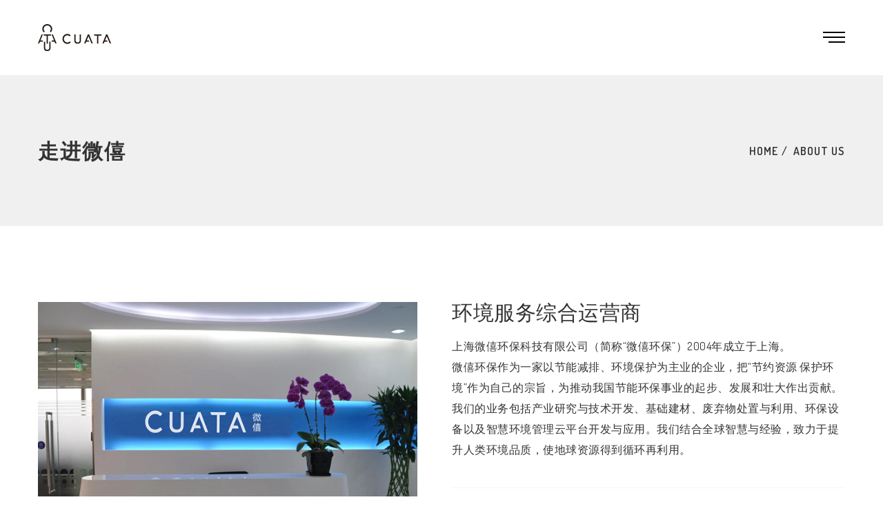

--- FILE ---
content_type: text/html
request_url: https://www.h-wang.com/about.html
body_size: 3671
content:
<!doctype html>
<html class="no-js" lang="zxx">



<head>
	<meta charset="utf-8">
	<meta http-equiv="x-ua-compatible" content="ie=edge">
	<title>上海微僖环保科技有限公司</title>
	<meta name="description" content="上海水泥井，检查井，电缆井，雨水井，污水井，球墨铸铁井盖，砼化粪池，基础建材厂">
	<meta name="viewport" content="width=device-width, initial-scale=1, shrink-to-fit=no">

	<!-- Favicon -->
	<link rel="shortcut icon" href="img/favicon.ico" type="image/x-icon">
	<link rel="apple-touch-icon" href="img/icon.png">

	<!-- Google font (font-family: 'Dosis', sans-serif;) -->
	<link href="https://fonts.googleapis.com/css?family=Dosis:300,400,500,600,700" rel="stylesheet">
	
	<!-- Plugins -->
	<link rel="stylesheet" href="css/bootstrap.min.css">
	<link rel="stylesheet" href="css/plugins.css">

	<!-- Style Css -->
	<link rel="stylesheet" href="style.css">

	<!-- Custom Styles -->
	<link rel="stylesheet" href="css/custom.css">
</head>

<body>
	<!--[if lte IE 9]>
    <p class="browserupgrade">You are using an <strong>outdated</strong> browser. Please <a href="https://browsehappy.com/">upgrade your browser</a> to improve your experience and security.</p>
  <![endif]-->

	<!-- Add your site or application content here -->

	<!-- Wrapper -->
	<div id="wrapper" class="wrapper">

		<!-- Header -->
		<header class="header sticky-header">
			<div class="container">
				<div class="header-inner d-none d-lg-flex">
					<div class="header-logo">
						<a href="index.html">
							<img src="img/logo/logo-dark.png" alt="logo" width="108" height="39">
						</a>
					</div>
					<div class="header-navigation">
						<button class="header-navigation-trigger">
							<span></span>
							<span></span>
							<span></span>
						</button>
						<nav class="main-navigation">
							<ul>
                                <li><a href="index.html">首页</a></li>
								<li><a href="about.html">走进微僖</a></li>
                                <li><a href="portfolio.html">解决方案</a> </li>
								<li><a href="pricing.html">工程案例</a></li>
								<li><a href="blog.html">信息动态</a></li>
								<li><a href="contact.html">联系我们</a></li>
							</ul>
						</nav>
					</div>
				</div>
				<div class="mobile-menu-wrapper d-block d-lg-none">
					<div class="mobile-menu clearfix">
						<a href="index.html" class="mobile-logo">
							<img src="img/logo/logo-dark.png" alt="mobile logo">
						</a>
					</div>
				</div>
			</div>
		</header>
		<!--// Header -->

        <!-- Breadcrumb Area -->
        <div class="breadcrumb-area bg-grey">
            <div class="container">
                <div class="cr-breadcrumb">
                    <h2>走进微僖</h2>
                    <ul>
                        <li><a href="index.html">Home</a></li>
                        <li>About Us</li>
                    </ul>
                </div>
            </div>
        </div>
        <!--// Breadcrumb Area -->

		<!-- Page Conttent -->
		<main class="page-content">

            <!-- About Us Area -->
            <div class="cr-section about-us-area section-padding-lg bg-white">
                <div class="container">
                    <div class="row">
                        <div class="col-lg-6">
                            <div class="about-image">
                                <img src="img/others/about-image.jpg" alt="微僖">
                            </div>
                        </div>
                        <div class="col-lg-6">
                            <div class="about-content">
                                <h2>环境服务综合运营商</h2>
                                <p>上海微僖环保科技有限公司（简称“微僖环保”）2004年成立于上海。<br>
									微僖环保作为一家以节能减排、环境保护为主业的企业，把“节约资源 保护环境”作为自己的宗旨，为推动我国节能环保事业的起步、发展和壮大作出贡献。<br>
									我们的业务包括产业研究与技术开发、基础建材、废弃物处置与利用、环保设备以及智慧环境管理云平台开发与应用。我们结合全球智慧与经验，致力于提升人类环境品质，使地球资源得到循环再利用。</p>
                                <ul>
                                  <li>产业研究与技术开发</li>
                                  <li>基础建材</li>
                                  <li>废弃物处置与利用</li>
                                </ul>
                            </div>
                        </div>
                    </div>
                </div>
            </div>
            <!--// About Us Area -->

            <!-- Counter Section -->
            <div class="cr-section counter-section section-padding-xs bg-grey">
                <div class="container">
                    <div class="row justify-content-center">

                        <!-- Single Counter -->
                        <div class="col-lg-3 col-md-5 col-sm-6 col-12">
                            <div class="single-count">
                                <h2><span class="counter-active">360</span>+</h2>
                                <h6>服务全方位</h6>
                            </div>    
                        </div>
                        <!--// Single Counter -->

                        <!-- Single Counter -->
                        <div class="col-lg-3 col-md-5 col-sm-6 col-12">
                            <div class="single-count">
                                <h2><span class="counter-active">690</span>+</h2>
                                <h6>客户累积经验</h6>
                            </div>    
                        </div>
                        <!--// Single Counter -->

                        <!-- Single Counter -->
                        <div class="col-lg-3 col-md-5 col-sm-6 col-12">
                            <div class="single-count">
                                <h2><span class="counter-active">420</span></h2>
                                <h6>智能平台增长</h6>
                            </div>    
                        </div>
                        <!--// Single Counter -->

                        <!-- Single Counter -->
                        <div class="col-lg-3 col-md-5 col-sm-6 col-12">
                            <div class="single-count">
                                <h2><span class="counter-active">100</span></h2>
                                <h6>客户满意度</h6>
                            </div>    
                        </div>
                        <!--// Single Counter -->

                    </div>
                </div>
            </div>
            <!--// Counter Section -->

            <!-- Team Members -->
            <div class="cr-section team-members section-padding-lg bg-white">
                <div class="container">
                    <div class="row justify-content-center">
						<div class="col-lg-7">
							<div class="section-title text-center">
								<h2>TEAM MEMBERS</h2>
								<p>Here is the services which i know & provide all the time</p>
							</div>
						</div>
                    </div>
                    <div class="row justify-content-center">
                        
                        <!-- Single Team Member -->
                        <div class="col-lg-4 col-md-6 col-12">
                            <div class="team-wrapper mt-30">
                                <div class="team-member">
                                    <img src="img/team/team-member-1.jpg" alt="team image" />
                                    <div class="team-icon">
                                        <a href="#"><i class="fa fa-facebook"></i></a>
                                        <a href="#"><i class="fa fa-twitter"></i></a>
                                        <a href="#"><i class="fa fa-tumblr"></i></a>
                                        <a href="#"><i class="fa fa-linkedin"></i></a>
                                        <a href="#"><i class="fa fa-dribbble"></i></a>
                                    </div>
                                </div>
                                <div class="team-info text-center">
                                    <h3>Jonathon Doe</h3>
                                    <span>Developer</span>
                                </div>
                            </div>
                        </div>
                        <!--// Single Team Member -->
                        
                        <!-- Single Team Member -->
                        <div class="col-lg-4 col-md-6 col-12">
                            <div class="team-wrapper mt-30">
                                <div class="team-member">
                                    <img src="img/team/team-member-2.jpg" alt="team image" />
                                    <div class="team-icon">
                                        <a href="#"><i class="fa fa-facebook"></i></a>
                                        <a href="#"><i class="fa fa-twitter"></i></a>
                                        <a href="#"><i class="fa fa-tumblr"></i></a>
                                        <a href="#"><i class="fa fa-linkedin"></i></a>
                                        <a href="#"><i class="fa fa-dribbble"></i></a>
                                    </div>
                                </div>
                                <div class="team-info text-center">
                                    <h3>Johnny Seans</h3>
                                    <span>Developer</span>
                                </div>
                            </div>
                        </div>
                        <!--// Single Team Member -->
                        
                        <!-- Single Team Member -->
                        <div class="col-lg-4 col-md-6 col-12">
                            <div class="team-wrapper mt-30">
                                <div class="team-member">
                                    <img src="img/team/team-member-3.jpg" alt="team image" />
                                    <div class="team-icon">
                                        <a href="#"><i class="fa fa-facebook"></i></a>
                                        <a href="#"><i class="fa fa-twitter"></i></a>
                                        <a href="#"><i class="fa fa-tumblr"></i></a>
                                        <a href="#"><i class="fa fa-linkedin"></i></a>
                                        <a href="#"><i class="fa fa-dribbble"></i></a>
                                    </div>
                                </div>
                                <div class="team-info text-center">
                                    <h3>Magnus Muller</h3>
                                    <span>Developer</span>
                                </div>
                            </div>
                        </div>
                        <!--// Single Team Member -->

                    </div>
                </div>
            </div>
            <!--// Team Members -->

                      
                    </div>
                </div>
            </div>
            <!--// Skills Area -->

		</main>
		<!--// Page Conttent -->

		<!-- Footer Area -->
		<footer class="footer-area bg-white">
			<div class="container">
				<ul class="footer-inner">
					<li>微僖环保 <br> Wexi Environmental Protection <br>Mail:service@h-wang.com Tel:13072123658</li>
					<li><a href="https://beian.miit.gov.cn/" target="_blank">沪ICP备19031752号</a><li>Copyright &copy; CUATA 2019 SHANG HAI 
					</li>
			  </ul>
			</div>
		</footer>
		<!--// Footer Area -->

	</div>
	<!--// Wrapper -->

	<!-- Js Files -->
	<script src="js/vendor/modernizr-3.6.0.min.js"></script>
	<script src="js/vendor/jquery-3.3.1.min.js"></script>
	<script src="js/popper.min.js"></script>
	<script src="js/bootstrap.min.js"></script>
	<script src="js/plugins.js"></script>
	<script src="js/main.js"></script>
</body>



</html>

--- FILE ---
content_type: text/css
request_url: https://www.h-wang.com/css/plugins.css
body_size: 368
content:
/*********************************************************************************

	Template Name: Karigor - Minimalist Bootstrap4 Portfolio Template
	Description: A perfect minimal template to build beautiful and unique portfolio websites. It comes with nice and clean design.
	Version: 1.0

	Note: This is plugins css.

**********************************************************************************/


@import 'font-awesome.min.css';
@import 'meanmenu.css';
@import 'slick.min.css';
@import 'lightgallery.min.css';


--- FILE ---
content_type: text/css
request_url: https://www.h-wang.com/style.css
body_size: 18681
content:
@charset "UTF-8";
/*********************************************************************************

	Template Name: Karigor - Minimalist Bootstrap4 Portfolio Template
	Description: A perfect minimal template to build beautiful and unique portfolio websites. It comes with nice and clean design.
	Version: 1.0

	Note: This is style css.

**********************************************************************************/
/**************************************************************
	
	STYLESHEET INDEXING
	|
	|
	|___ Basic Styles
	|	|
	|	|___ Reset Styles
	|	|___ Typography
	|	|___ Animations
	|	|___ Utilities
	|
	|
	|___Elements Styles
	|	|___ Button
	|	|___ Section Title
	|	|___ Social Icons
	|	|___ Breadcrumb
	|	|___ Pagination
	|	|___ Progress Bar
	|
	|
	|___Blocks Styles
	|	|___ Header 
	|	|___ Navigation 
	|	|___ Hero Slider
	|	|___ Portfolio
	|	|___ Service
	|	|___ Counter
	|	|___ Pricing
	|	|___ Testimonial
	|	|___ Portfolio Details
	|	|___ Forms
	|	|___ Comments
	|	|___ Widgets
	|	|___ Team Member
	|	|___ About
	|	|___ Blog Item
	|	|___ Footer
	|	|___ Boxed Layout
	|
	|
	|___ END STYLESHEET INDEXING

***************************************************************/
/**************************************
    Basic Styles
***************************************/
/**
 * Reset Styels
 */
* {
  -webkit-box-sizing: border-box;
  -moz-box-sizing: border-box;
  box-sizing: border-box;
}

article,
aside,
details,
figcaption,
figure,
footer,
header,
nav,
section,
summary {
  display: block;
}

audio,
canvas,
video {
  display: inline-block;
}

audio:not([controls]) {
  display: none;
  height: 0;
}

[hidden] {
  display: none;
}

html,
button,
input,
select,
textarea {
  font-family: "Source Sans Pro", Helvetica, sans-serif;
}

a {
  color: #ca3c08;
  text-decoration: none;
}

a:visited {
  color: #ac0404;
}

a:focus {
  outline: thin dotted;
}

a:active,
a:hover {
  color: #ea9629;
  outline: 0;
}

a:hover {
  text-decoration: underline;
}

address {
  font-style: italic;
  margin: 0 0 24px;
}

abbr[title] {
  border-bottom: 1px dotted;
}

b,
strong {
  font-weight: bold;
}

dfn {
  font-style: italic;
}

mark {
  background: #ff0;
  color: #000;
}

p {
  margin: 0 0 24px;
}

code,
kbd,
pre,
samp {
  font-family: monospace, serif;
  font-size: 14px;
  -webkit-hyphens: none;
  -moz-hyphens: none;
  -ms-hyphens: none;
  hyphens: none;
}

pre {
  background: #f5f5f5;
  color: #666;
  font-family: monospace;
  font-size: 14px;
  margin: 20px 0;
  overflow: auto;
  padding: 20px;
  white-space: pre;
  white-space: pre-wrap;
  word-wrap: break-word;
}

blockquote,
q {
  -webkit-hyphens: none;
  -moz-hyphens: none;
  -ms-hyphens: none;
  hyphens: none;
  quotes: none;
}

blockquote:before,
blockquote:after,
q:before,
q:after {
  content: "";
  content: none;
}

blockquote {
  font-size: 18px;
  font-style: italic;
  font-weight: 300;
  margin: 24px 40px;
}

blockquote blockquote {
  margin-right: 0;
}

blockquote cite,
blockquote small {
  font-size: 14px;
  font-weight: normal;
  text-transform: uppercase;
}

blockquote em,
blockquote i {
  font-style: normal;
  font-weight: 300;
}

blockquote strong,
blockquote b {
  font-weight: 400;
}

small {
  font-size: smaller;
}

sub,
sup {
  font-size: 75%;
  line-height: 0;
  position: relative;
  vertical-align: baseline;
}

sup {
  top: -0.5em;
}

sub {
  bottom: -0.25em;
}

dl {
  margin: 0 20px;
}

dt {
  font-weight: bold;
}

dd {
  margin: 0 0 20px;
}

menu,
ol,
ul {
  margin: 16px 0;
  padding: 0 0 0 40px;
}

ul {
  list-style-type: square;
}

nav ul,
nav ol {
  list-style: none;
  list-style-image: none;
}

li > ul,
li > ol {
  margin: 0;
}

img {
  -ms-interpolation-mode: bicubic;
  border: 0;
  vertical-align: middle;
}

svg:not(:root) {
  overflow: hidden;
}

figure {
  margin: 0;
}

form {
  margin: 0;
}

fieldset {
  border: 1px solid #c0c0c0;
  margin: 0 2px;
  min-width: inherit;
  padding: 0.35em 0.625em 0.75em;
}

legend {
  border: 0;
  padding: 0;
  white-space: normal;
}

button,
input,
select,
textarea {
  font-size: 100%;
  margin: 0;
  max-width: 100%;
  vertical-align: baseline;
}

button,
input {
  line-height: normal;
}

button,
html input[type="button"],
input[type="reset"],
input[type="submit"] {
  -webkit-appearance: button;
  -moz-appearance: button;
  appearance: button;
  cursor: pointer;
}

button[disabled],
input[disabled] {
  cursor: default;
}

input[type="checkbox"],
input[type="radio"] {
  padding: 0;
}

input[type="search"] {
  -webkit-appearance: textfield;
  -moz-appearance: textfield;
  appearance: textfield;
  appearance: textfield;
  padding-right: 2px;
  /* Don't cut off the webkit search cancel button */
  width: 270px;
}

input[type="search"]::-webkit-search-decoration {
  -webkit-appearance: none;
  appearance: none;
}

button::-moz-focus-inner,
input::-moz-focus-inner {
  border: 0;
  padding: 0;
}

textarea {
  overflow: auto;
  vertical-align: top;
}

table {
  border-bottom: 1px solid #ededed;
  border-collapse: collapse;
  border-spacing: 0;
  font-size: 14px;
  line-height: 2;
  margin: 0 0 20px;
  width: 100%;
}

caption,
th,
td {
  font-weight: normal;
  text-align: left;
}

caption {
  font-size: 16px;
  margin: 20px 0;
}

th {
  font-weight: bold;
  text-transform: uppercase;
}

td {
  border-top: 1px solid #ededed;
  padding: 6px 10px 6px 0;
}

del {
  color: #333;
}

ins {
  background: #fff9c0;
  text-decoration: none;
}

hr {
  background-size: 4px 4px;
  border: 0;
  height: 1px;
  margin: 0 0 24px;
}

/**
 * Typography
 */
* {
  -webkit-box-sizing: border-box;
  box-sizing: border-box;
}

img {
  max-width: 100%;
}

html {
  overflow: hidden;
  overflow-y: auto;
}

body {
  overflow: hidden;
  font-size: 16px;
  line-height: 30px;
  -webkit-font-smoothing: antialiased;
  -moz-osx-font-smoothing: grayscale;
  font-family: "Dosis", sans-serif;
  color: #333333;
  font-weight: 400;
  letter-spacing: 0.5px;
}

::-webkit-input-placeholder {
  color: #333333;
}

:-moz-placeholder {
  color: #333333;
}

::-moz-placeholder {
  color: #333333;
}

:-ms-input-placeholder {
  color: #333333;
}

a {
  -webkit-transition: all 0.4s ease-in-out 0s;
  -o-transition: all 0.4s ease-in-out 0s;
  transition: all 0.4s ease-in-out 0s;
}

h1,
h2,
h3,
h4,
h5,
h6,
.h1,
.h2,
.h3,
.h4,
.h5,
.h6,
address,
p,
pre,
blockquote,
dl,
dd,
menu,
ol,
ul,
table,
caption,
hr {
  margin: 0;
  margin-bottom: 15px;
}

h1,
h2,
h3,
h4,
h5,
h6,
.h1,
.h2,
.h3,
.h4,
.h5,
.h6 {
  font-family: "Dosis", sans-serif;
  line-height: 1.3;
  color: #333333;
}

h1,
.h1 {
  font-size: 36px;
}

h2,
.h2 {
  font-size: 30px;
}

h3,
.h3 {
  font-size: 24px;
}

h4,
.h4 {
  font-size: 20px;
}

h5,
.h5 {
  font-size: 18px;
}

h6,
.h6 {
  font-size: 16px;
}

@media only screen and (min-width: 768px) and (max-width: 991px) {
  h1,
  .h1 {
    font-size: 32px;
  }
  h2,
  .h2 {
    font-size: 28px;
  }
}

@media only screen and (max-width: 767px) {
  h1,
  .h1 {
    font-size: 30px;
  }
  h2,
  .h2 {
    font-size: 26px;
  }
  h3,
  .h3 {
    font-size: 22px;
  }
  h4,
  .h4 {
    font-size: 20px -2;
  }
  h5,
  .h5 {
    font-size: 18px -1;
  }
}

h1,
.h1,
h2,
.h2,
h3,
.h3 {
  font-weight: 600;
}

h4,
.h4,
h5,
.h5 {
  font-weight: 500;
}

h6,
.h6 {
  font-weight: 400;
}

a:hover,
a:focus,
a:active {
  text-decoration: none;
  outline: none;
}

a:link:hover {
  color: #000000;
}

input,
button,
select,
textarea {
  background: transparent;
  border: 1px solid #e5e5e5;
  -webkit-transition: all 0.4s ease-out 0s;
  -o-transition: all 0.4s ease-out 0s;
  transition: all 0.4s ease-out 0s;
  color: #333333;
}

input::-webkit-input-placeholder,
button::-webkit-input-placeholder,
select::-webkit-input-placeholder,
textarea::-webkit-input-placeholder {
  color: #333333;
}

input:-moz-placeholder,
button:-moz-placeholder,
select:-moz-placeholder,
textarea:-moz-placeholder {
  color: #333333;
}

input::-moz-placeholder,
button::-moz-placeholder,
select::-moz-placeholder,
textarea::-moz-placeholder {
  color: #333333;
}

input:-ms-input-placeholder,
button:-ms-input-placeholder,
select:-ms-input-placeholder,
textarea:-ms-input-placeholder {
  color: #333333;
}

input:focus, input:active,
button:focus,
button:active,
select:focus,
select:active,
textarea:focus,
textarea:active {
  outline: none;
  border-color: #000000;
}

html,
button,
input,
select,
textarea {
  font-family: "Dosis", sans-serif;
}

input,
select,
textarea {
  width: 100%;
  font-size: 14px;
}

input,
select {
  height: 48px;
  padding: 0 20px;
}

textarea {
  padding: 15px 20px;
}

input[type="checkbox"], input[type="radio"] {
  display: inline-block;
  height: 14px;
  width: 14px;
  vertical-align: middle;
}

input[type="checkbox"] ~ label, input[type="radio"] ~ label {
  display: inline-block;
}

input.sn-checkbox {
  display: none;
}

input.sn-checkbox + label {
  position: relative;
  padding-left: 50px;
  cursor: pointer;
}

input.sn-checkbox + label::before {
  content: "";
  position: absolute;
  height: 20px;
  background: #333333;
  width: 40px;
  border-radius: 100px;
  z-index: 1;
  -webkit-transition: all 0.4s ease-in-out 0s;
  -o-transition: all 0.4s ease-in-out 0s;
  transition: all 0.4s ease-in-out 0s;
  vertical-align: middle;
  left: 0;
  top: 0;
}

input.sn-checkbox + label:after {
  content: "";
  position: absolute;
  height: 16px;
  background: #ffffff;
  width: 16px;
  border-radius: 100px;
  z-index: 1;
  -webkit-transition: all 0.4s ease-in-out 0s;
  -o-transition: all 0.4s ease-in-out 0s;
  transition: all 0.4s ease-in-out 0s;
  vertical-align: middle;
  left: 2px;
  top: 2px;
}

input.sn-checkbox:checked + label::before {
  background: #000000;
}

input.sn-checkbox:checked + label::after {
  left: 22px;
}

input.sn-radio {
  display: none;
}

input.sn-radio + label {
  position: relative;
  padding-left: 30px;
  cursor: pointer;
}

input.sn-radio + label::before {
  content: "";
  position: absolute;
  height: 20px;
  background: transparent;
  border: 2px solid #333333;
  width: 20px;
  border-radius: 100px;
  z-index: 1;
  -webkit-transition: all 0.4s ease-in-out 0s;
  -o-transition: all 0.4s ease-in-out 0s;
  transition: all 0.4s ease-in-out 0s;
  vertical-align: middle;
  left: 0;
  top: 0;
}

input.sn-radio + label:after {
  content: "";
  position: absolute;
  height: 10px;
  background: #ffffff;
  width: 10px;
  border-radius: 100px;
  z-index: 1;
  -webkit-transition: all 0.4s ease-in-out 0s;
  -o-transition: all 0.4s ease-in-out 0s;
  transition: all 0.4s ease-in-out 0s;
  vertical-align: middle;
  left: 5px;
  top: 5px;
  opacity: 0;
  visibility: hidden;
}

input.sn-radio:checked + label::before {
  border-color: #000000;
}

input.sn-radio:checked + label::after {
  background: #000000;
  opacity: 1;
  visibility: visible;
}

blockquote {
  background: #f2f2f2;
  border: none;
  margin: 30px 0 30px 30px;
  padding: 30px 45px;
  border-left: 3px solid #000000;
  font-size: 16px;
  font-weight: 600;
  letter-spacing: 2px;
  font-style: italic;
  line-height: 30px;
}

@media only screen and (max-width: 575px) {
  blockquote {
    margin: 30px 0 30px 20px;
    padding: 20px 20px;
    line-height: 24px;
  }
}

/**
 * Animations
 */
@-webkit-keyframes crZoomInOut {
  0% {
    -webkit-transform: scale(1);
    transform: scale(1);
  }
  50% {
    -webkit-transform: scale(1.3);
    transform: scale(1.3);
  }
  100% {
    -webkit-transform: scale(1);
    transform: scale(1);
  }
}

@keyframes crZoomInOut {
  0% {
    -webkit-transform: scale(1);
    transform: scale(1);
  }
  50% {
    -webkit-transform: scale(1.3);
    transform: scale(1.3);
  }
  100% {
    -webkit-transform: scale(1);
    transform: scale(1);
  }
}

@-webkit-keyframes crZoomInOutInvisible {
  0% {
    -webkit-transform: scale(1);
    transform: scale(1);
    opacity: 1;
  }
  100% {
    -webkit-transform: scale(1.6);
    transform: scale(1.6);
    opacity: 0;
  }
}

@keyframes crZoomInOutInvisible {
  0% {
    -webkit-transform: scale(1);
    transform: scale(1);
    opacity: 1;
  }
  100% {
    -webkit-transform: scale(1.6);
    transform: scale(1.6);
    opacity: 0;
  }
}

@-webkit-keyframes crFadeInUp {
  from {
    opacity: 0;
    -webkit-transform: translate3d(0, 30px, 0);
    transform: translate3d(0, 30px, 0);
  }
  to {
    opacity: 1;
    -webkit-transform: none;
    transform: none;
  }
}

@keyframes crFadeInUp {
  from {
    opacity: 0;
    -webkit-transform: translate3d(0, 30px, 0);
    transform: translate3d(0, 30px, 0);
  }
  to {
    opacity: 1;
    -webkit-transform: none;
    transform: none;
  }
}

@-webkit-keyframes crSlideInDown {
  0% {
    -webkit-transform: translateY(-100%);
    transform: translateY(-100%);
  }
  100% {
    -webkit-transform: translateY(0);
    transform: translateY(0);
  }
}

@keyframes crSlideInDown {
  0% {
    -webkit-transform: translateY(-100%);
    transform: translateY(-100%);
  }
  100% {
    -webkit-transform: translateY(0);
    transform: translateY(0);
  }
}

@-webkit-keyframes crBounceIn {
  20%,
  40%,
  60%,
  80%,
  from,
  to {
    -webkit-animation-timing-function: cubic-bezier(0.215, 0.61, 0.355, 1);
    animation-timing-function: cubic-bezier(0.215, 0.61, 0.355, 1);
  }
  0% {
    opacity: 0;
    -webkit-transform: scale3d(0.3, 0.3, 0.3);
    transform: scale3d(0.3, 0.3, 0.3);
  }
  20% {
    -webkit-transform: scale3d(1.1, 1.1, 1.1);
    transform: scale3d(1.1, 1.1, 1.1);
  }
  40% {
    -webkit-transform: scale3d(0.9, 0.9, 0.9);
    transform: scale3d(0.9, 0.9, 0.9);
  }
  60% {
    opacity: 1;
    -webkit-transform: scale3d(1.03, 1.03, 1.03);
    transform: scale3d(1.03, 1.03, 1.03);
  }
  80% {
    -webkit-transform: scale3d(0.97, 0.97, 0.97);
    transform: scale3d(0.97, 0.97, 0.97);
  }
  to {
    opacity: 1;
    -webkit-transform: scale3d(1, 1, 1);
    transform: scale3d(1, 1, 1);
  }
}

@keyframes crBounceIn {
  20%,
  40%,
  60%,
  80%,
  from,
  to {
    -webkit-animation-timing-function: cubic-bezier(0.215, 0.61, 0.355, 1);
    animation-timing-function: cubic-bezier(0.215, 0.61, 0.355, 1);
  }
  0% {
    opacity: 0;
    -webkit-transform: scale3d(0.3, 0.3, 0.3);
    transform: scale3d(0.3, 0.3, 0.3);
  }
  20% {
    -webkit-transform: scale3d(1.1, 1.1, 1.1);
    transform: scale3d(1.1, 1.1, 1.1);
  }
  40% {
    -webkit-transform: scale3d(0.9, 0.9, 0.9);
    transform: scale3d(0.9, 0.9, 0.9);
  }
  60% {
    opacity: 1;
    -webkit-transform: scale3d(1.03, 1.03, 1.03);
    transform: scale3d(1.03, 1.03, 1.03);
  }
  80% {
    -webkit-transform: scale3d(0.97, 0.97, 0.97);
    transform: scale3d(0.97, 0.97, 0.97);
  }
  to {
    opacity: 1;
    -webkit-transform: scale3d(1, 1, 1);
    transform: scale3d(1, 1, 1);
  }
}

@-webkit-keyframes crSlideInRight {
  0% {
    -webkit-transform: translateX(150px);
    transform: translateX(150px);
    opacity: 0;
  }
  100% {
    -webkit-transform: translateX(0);
    transform: translateX(0);
    opacity: 1;
  }
}

@keyframes crSlideInRight {
  0% {
    -webkit-transform: translateX(150px);
    transform: translateX(150px);
    opacity: 0;
  }
  100% {
    -webkit-transform: translateX(0);
    transform: translateX(0);
    opacity: 1;
  }
}

@-webkit-keyframes carInOutAnimation {
  0% {
    -webkit-transform: translateX(200%);
    transform: translateX(200%);
  }
  18% {
    -webkit-transform: translateX(-5%);
    transform: translateX(-5%);
  }
  20% {
    -webkit-transform: translateX(5%);
    transform: translateX(5%);
  }
  22% {
    -webkit-transform: translateX(0);
    transform: translateX(0);
  }
  78% {
    -webkit-transform: translateX(0);
    transform: translateX(0);
  }
  80% {
    -webkit-transform: translateX(-5%);
    transform: translateX(-5%);
  }
  82% {
    -webkit-transform: translateX(5%);
    transform: translateX(5%);
  }
  100% {
    -webkit-transform: translateX(-200%);
    transform: translateX(-200%);
  }
}

@keyframes carInOutAnimation {
  0% {
    -webkit-transform: translateX(200%);
    transform: translateX(200%);
  }
  18% {
    -webkit-transform: translateX(-5%);
    transform: translateX(-5%);
  }
  20% {
    -webkit-transform: translateX(5%);
    transform: translateX(5%);
  }
  22% {
    -webkit-transform: translateX(0);
    transform: translateX(0);
  }
  78% {
    -webkit-transform: translateX(0);
    transform: translateX(0);
  }
  80% {
    -webkit-transform: translateX(-5%);
    transform: translateX(-5%);
  }
  82% {
    -webkit-transform: translateX(5%);
    transform: translateX(5%);
  }
  100% {
    -webkit-transform: translateX(-200%);
    transform: translateX(-200%);
  }
}

/**
 * Utilities
 */
.hidden {
  display: none;
}

.visuallyhidden {
  border: 0;
  clip: rect(0 0 0 0);
  height: 1px;
  margin: -1px;
  overflow: hidden;
  padding: 0;
  position: absolute;
  width: 1px;
}

.visuallyhidden.focusable:active,
.visuallyhidden.focusable:focus {
  clip: auto;
  height: auto;
  margin: 0;
  overflow: visible;
  position: static;
  width: auto;
}

.invisible {
  visibility: hidden;
}

.clearfix:before,
.clearfix:after {
  content: " ";
  /* 1 */
  display: table;
  /* 2 */
}

.clearfix:after {
  clear: both;
}

.wrapper {
  position: relative;
}

/* Define Colors */
.color-theme {
  color: #000000;
}

.color-light {
  color: #999999;
}

.color-dark {
  color: #333333;
}

.color-black {
  color: #000000;
}

.color-white {
  color: #ffffff;
}

/* Background Color */
.bg-theme {
  background: #000000;
}

.bg-secondary {
  background: #3498db;
}

.bg-light {
  background: #999999;
}

.bg-grey {
  background: #f0f0f0;
}

.bg-dark {
  background: #2a2a2a;
}

.bg-dark-light {
  background: #323232;
}

.bg-black {
  background: #000000;
}

.bg-white {
  background: #ffffff;
}

/* Youtube Video Background */
.background-video-holder {
  position: relative;
}

.youtube-video-wrapper {
  width: 100%;
  height: 100%;
  position: absolute !important;
  top: 0 !important;
  left: 0;
  z-index: -1;
}

.youtube-bg {
  display: block;
  height: 100%;
  background: rgba(0, 0, 0, 0.5);
}

/* Background Image */
.bg-image-1 {
  background-image: url(img/bg/bg-image-1.jpg);
  background-repeat: no-repeat;
  background-size: cover;
  background-position: center center;
}

.bg-image-2 {
  background-image: url(img/bg/bg-image-2.jpg);
  background-repeat: no-repeat;
  background-size: cover;
  background-position: center center;
}

.bg-image-3 {
  background-image: url(img/bg/bg-image-3.jpg);
  background-repeat: no-repeat;
  background-size: cover;
  background-position: center center;
}

.bg-image-4 {
  background-image: url(img/bg/bg-image-4.jpg);
  background-repeat: no-repeat;
  background-size: cover;
  background-position: center center;
}

.bg-image-5 {
  background-image: url(img/bg/bg-image-5.jpg);
  background-repeat: no-repeat;
  background-size: cover;
  background-position: center center;
}

.bg-image-6 {
  background-image: url(img/bg/bg-image-6.jpg);
  background-repeat: no-repeat;
  background-size: cover;
  background-position: center center;
}

.bg-image-7 {
  background-image: url(img/bg/bg-image-7.jpg);
  background-repeat: no-repeat;
  background-size: cover;
  background-position: center center;
}

.bg-image-8 {
  background-image: url(img/bg/bg-image-8.jpg);
  background-repeat: no-repeat;
  background-size: cover;
  background-position: center center;
}

.bg-image-9 {
  background-image: url(img/bg/bg-image-9.jpg);
  background-repeat: no-repeat;
  background-size: cover;
  background-position: center center;
}

.bg-image-10 {
  background-image: url(img/bg/bg-image-10.jpg);
  background-repeat: no-repeat;
  background-size: cover;
  background-position: center center;
}

.bg-image-11 {
  background-image: url(img/bg/bg-image-11.jpg);
  background-repeat: no-repeat;
  background-size: cover;
  background-position: center center;
}

.bg-image-12 {
  background-image: url(img/bg/bg-image-12.jpg);
  background-repeat: no-repeat;
  background-size: cover;
  background-position: center center;
}

.bg-image-13 {
  background-image: url(img/bg/bg-image-13.jpg);
  background-repeat: no-repeat;
  background-size: cover;
  background-position: center center;
}

.bg-image-14 {
  background-image: url(img/bg/bg-image-14.jpg);
  background-repeat: no-repeat;
  background-size: cover;
  background-position: center center;
}

.bg-image-15 {
  background-image: url(img/bg/bg-image-15.jpg);
  background-repeat: no-repeat;
  background-size: cover;
  background-position: center center;
}

.bg-image-16 {
  background-image: url(img/bg/bg-image-16.jpg);
  background-repeat: no-repeat;
  background-size: cover;
  background-position: center center;
}

.bg-image-17 {
  background-image: url(img/bg/bg-image-17.jpg);
  background-repeat: no-repeat;
  background-size: cover;
  background-position: center center;
}

.bg-image-18 {
  background-image: url(img/bg/bg-image-18.jpg);
  background-repeat: no-repeat;
  background-size: cover;
  background-position: center center;
}

.bg-image-19 {
  background-image: url(img/bg/bg-image-19.jpg);
  background-repeat: no-repeat;
  background-size: cover;
  background-position: center center;
}

.bg-image-20 {
  background-image: url(img/bg/bg-image-20.jpg);
  background-repeat: no-repeat;
  background-size: cover;
  background-position: center center;
}

/* Text specialized */
.text-italic {
  font-style: italic;
}

.text-normal {
  font-style: normal;
}

.text-underline {
  font-style: underline;
}

/* Font specialized */
.body-font {
  font-family: "Dosis", sans-serif;
}

.heading-font {
  font-family: "Dosis", sans-serif;
}

/* Height and width */
.fullscreen {
  min-height: 100vh;
  width: 100%;
}

.w-100 {
  width: 100%;
}

.w-75 {
  width: 75%;
}

.w-50 {
  width: 50%;
}

.w-33 {
  width: 33.33%;
}

.w-25 {
  width: 25%;
}

.w-10 {
  width: 10%;
}

.h-100 {
  height: 100%;
}

.h-75 {
  height: 75%;
}

.h-50 {
  height: 50%;
}

.h-25 {
  height: 25%;
}

.h-33 {
  height: 33.33%;
}

.h-10 {
  height: 10%;
}

/* Section padding */
.section-padding-xlg {
  padding: 150px 0;
}

.section-padding-lg {
  padding: 110px 0;
}

.section-padding-md {
  padding: 90px 0;
}

.section-padding-sm {
  padding: 65px 0;
}

.section-padding-xs {
  padding: 40px 0;
}

.section-padding-top-xlg {
  padding-top: 150px;
}

.section-padding-top-lg {
  padding-top: 110px;
}

.section-padding-top-md {
  padding-top: 90px;
}

.section-padding-top-sm {
  padding-top: 65px;
}

.section-padding-top-xs {
  padding-top: 40px;
}

.section-padding-bottom-xlg {
  padding-bottom: 150px;
}

.section-padding-bottom-lg {
  padding-bottom: 110px;
}

.section-padding-bottom-md {
  padding-bottom: 90px;
}

.section-padding-bottom-sm {
  padding-bottom: 65px;
}

.section-padding-bottom-xs {
  padding-bottom: 40px;
}

@media only screen and (min-width: 992px) and (max-width: 1199px) {
  .section-padding-xlg {
    padding: 110px 0;
  }
  .section-padding-lg {
    padding: 100px 0;
  }
  .section-padding-md {
    padding: 75px 0;
  }
  .section-padding-top-xlg {
    padding-top: 110px;
  }
  .section-padding-top-lg {
    padding-top: 100px;
  }
  .section-padding-top-md {
    padding-top: 75px;
  }
  .section-padding-bottom-xlg {
    padding-bottom: 110px;
  }
  .section-padding-bottom-lg {
    padding-bottom: 100px;
  }
  .section-padding-bottom-md {
    padding-bottom: 75px;
  }
}

@media only screen and (min-width: 768px) and (max-width: 991px) {
  .section-padding-xlg {
    padding: 100px 0;
  }
  .section-padding-lg {
    padding: 90px 0;
  }
  .section-padding-md {
    padding: 70px 0;
  }
  .section-padding-sm {
    padding: 60px 0;
  }
  .section-padding-top-xlg {
    padding-top: 100px;
  }
  .section-padding-top-lg {
    padding-top: 90px;
  }
  .section-padding-top-md {
    padding-top: 70px;
  }
  .section-padding-top-sm {
    padding-top: 60px;
  }
  .section-padding-bottom-xlg {
    padding-bottom: 100px;
  }
  .section-padding-bottom-lg {
    padding-bottom: 90px;
  }
  .section-padding-bottom-md {
    padding-bottom: 70px;
  }
  .section-padding-bottom-sm {
    padding-bottom: 60px;
  }
}

@media only screen and (max-width: 767px) {
  .section-padding-xlg {
    padding: 90px 0;
  }
  .section-padding-lg {
    padding: 80px 0;
  }
  .section-padding-md {
    padding: 60px 0;
  }
  .section-padding-sm {
    padding: 50px 0;
  }
  .section-padding-top-xlg {
    padding-top: 90px;
  }
  .section-padding-top-lg {
    padding-top: 80px;
  }
  .section-padding-top-md {
    padding-top: 60px;
  }
  .section-padding-top-sm {
    padding-top: 50px;
  }
  .section-padding-bottom-xlg {
    padding-bottom: 90px;
  }
  .section-padding-bottom-lg {
    padding-bottom: 80px;
  }
  .section-padding-bottom-md {
    padding-bottom: 60px;
  }
  .section-padding-bottom-sm {
    padding-bottom: 50px;
  }
}

@media only screen and (max-width: 575px) {
  .section-padding-xlg {
    padding: 80px 0;
  }
  .section-padding-lg {
    padding: 70px 0;
  }
  .section-padding-top-xlg {
    padding-top: 80px;
  }
  .section-padding-top-lg {
    padding-top: 70px;
  }
  .section-padding-bottom-xlg {
    padding-bottom: 80px;
  }
  .section-padding-bottom-lg {
    padding-bottom: 70px;
  }
}

/* Border */
.cr-border {
  border-color: #e5e5e5;
  border-style: solid;
  border-width: 1px;
}

.cr-border-top {
  border-color: #e5e5e5;
  border-style: solid;
  border-width: 1px 0 0 0;
}

.cr-border-right {
  border-color: #e5e5e5;
  border-style: solid;
  border-width: 0 1px 0 0;
}

.cr-border-bottom {
  border-color: #e5e5e5;
  border-style: solid;
  border-width: 0 0 1px 0;
}

.cr-border-left {
  border-color: #e5e5e5;
  border-style: solid;
  border-width: 0 0 0 1px;
}

/* Overlay styles */
[data-overlay], [data-black-overlay], [data-white-overlay] {
  position: relative;
}

[data-overlay] > div, [data-overlay] > *, [data-black-overlay] > div, [data-black-overlay] > *, [data-white-overlay] > div, [data-white-overlay] > * {
  position: relative;
  z-index: 2;
}

[data-overlay]:before, [data-black-overlay]:before, [data-white-overlay]:before {
  content: "";
  position: absolute;
  left: 0;
  top: 0;
  height: 100%;
  width: 100%;
  z-index: 2;
}

[data-overlay]:before {
  background-color: #000000;
}

[data-black-overlay]:before {
  background-color: #000000;
}

[data-white-overlay]:before {
  background-color: #ffffff;
}

[data-overlay="1"]:before, [data-black-overlay="1"]:before, [data-white-overlay="1"]:before {
  opacity: 0.1;
}

[data-overlay="2"]:before, [data-black-overlay="2"]:before, [data-white-overlay="2"]:before {
  opacity: 0.2;
}

[data-overlay="3"]:before, [data-black-overlay="3"]:before, [data-white-overlay="3"]:before {
  opacity: 0.3;
}

[data-overlay="4"]:before, [data-black-overlay="4"]:before, [data-white-overlay="4"]:before {
  opacity: 0.4;
}

[data-overlay="5"]:before, [data-black-overlay="5"]:before, [data-white-overlay="5"]:before {
  opacity: 0.5;
}

[data-overlay="6"]:before, [data-black-overlay="6"]:before, [data-white-overlay="6"]:before {
  opacity: 0.6;
}

[data-overlay="7"]:before, [data-black-overlay="7"]:before, [data-white-overlay="7"]:before {
  opacity: 0.7;
}

[data-overlay="8"]:before, [data-black-overlay="8"]:before, [data-white-overlay="8"]:before {
  opacity: 0.8;
}

[data-overlay="9"]:before, [data-black-overlay="9"]:before, [data-white-overlay="9"]:before {
  opacity: 0.9;
}

[data-overlay="10"]:before, [data-black-overlay="10"]:before, [data-white-overlay="10"]:before {
  opacity: 1;
}

.slick-slide:active, .slick-slide:focus {
  outline: none;
}

.slick-slide.slick-current:active, .slick-slide.slick-current:focus, .slick-slide.slick-active:active, .slick-slide.slick-active:focus {
  outline: none;
}

.bg-theme, .bg-dark, .bg-dark-light, .bg-secondary {
  color: #ffffff;
}

.bg-theme h1, .bg-theme h2, .bg-theme h3, .bg-theme h4, .bg-theme h5, .bg-theme h6, .bg-theme p, .bg-dark h1, .bg-dark h2, .bg-dark h3, .bg-dark h4, .bg-dark h5, .bg-dark h6, .bg-dark p, .bg-dark-light h1, .bg-dark-light h2, .bg-dark-light h3, .bg-dark-light h4, .bg-dark-light h5, .bg-dark-light h6, .bg-dark-light p, .bg-secondary h1, .bg-secondary h2, .bg-secondary h3, .bg-secondary h4, .bg-secondary h5, .bg-secondary h6, .bg-secondary p {
  color: #ffffff;
}

#scrollUp {
  right: 30px;
  bottom: 45px;
  height: 45px;
  width: 45px;
  line-height: 41px;
  text-align: center;
  background: #000000;
  color: #ffffff;
  font-size: 22px;
  border-radius: 100%;
  border: 1px solid #000000;
  -webkit-animation: crSlideInRight 0.8s ease-in-out 1 both;
  animation: crSlideInRight 0.8s ease-in-out 1 both;
  z-index: 1000 !important;
  -webkit-box-shadow: 0 0 15px rgba(0, 0, 0, 0.2);
  box-shadow: 0 0 15px rgba(0, 0, 0, 0.2);
}

.mt-30 {
  margin-top: 30px;
}

.mb-30 {
  margin-bottom: 30px;
}

.form-message {
  margin-bottom: 0;
  text-align: center;
}

.form-message.error {
  margin-top: 20px;
  color: #f80707;
}

.form-message.success {
  margin-top: 20px;
  color: #0d8d2d;
}

.cr-parallax {
  position: relative;
  z-index: 0;
}

.cr-parallax > .cr-parallax-img {
  position: absolute;
  -o-object-fit: cover;
  object-fit: cover;
  top: 0;
  left: 0;
  width: 100%;
  height: 100%;
  z-index: -1;
}

.nice-select {
  display: block;
  width: 100%;
  border-radius: 0px;
  border: none;
  padding: 0;
  float: none;
  background-color: transparent;
  border: 1px solid #cccccc;
}

.nice-select::after {
  content: "\f107";
  font-family: 'fontAwesome';
  position: absolute;
  left: auto;
  right: 0;
  height: 35px;
  line-height: 35px;
  width: 35px;
  border-radius: 100%;
  display: inline-block;
  font-size: 18px;
  padding: 0px 12px;
  border: none;
  -webkit-transform: rotate(0);
  -ms-transform: rotate(0);
  transform: rotate(0);
  top: 7px;
  bottom: auto;
  -webkit-transform-origin: 50% 50%;
  -ms-transform-origin: 50% 50%;
  transform-origin: 50% 50%;
}

.nice-select span.current {
  display: block;
  position: relative;
  color: #333333;
  letter-spacing: 0;
  font-size: 14px;
  padding: 0 15px;
}

.nice-select .list {
  width: 100%;
  border-radius: 0px;
  margin-top: 1px;
  max-height: 280px;
  overflow-y: auto;
}

.nice-select.open::after {
  -webkit-transform: rotate(180deg);
  -ms-transform: rotate(180deg);
  transform: rotate(180deg);
}

.nice-select:active, .nice-select.open, .nice-select:focus {
  border-color: #000000;
}

.wrapper {
  position: relative;
}

@media only screen and (max-width: 575px) {
  .container {
    max-width: 420px;
  }
}

.google-map {
  min-height: 500px;
  width: 100%;
}

@media only screen and (min-width: 992px) and (max-width: 1199px) {
  .google-map {
    min-height: 450px;
  }
}

@media only screen and (min-width: 768px) and (max-width: 991px) {
  .google-map {
    min-height: 400px;
  }
}

@media only screen and (max-width: 767px) {
  .google-map {
    min-height: 350px;
  }
}

/**************************************
	Elements Styles
***************************************/
/**
 * Button
 */
.button, .button:link, .button:visited {
  display: inline-block;
  border: 1px solid #555555;
  font-family: "Dosis", sans-serif;
  font-weight: 700;
  font-size: 14px;
  letter-spacing: 1px;
  line-height: 1;
  padding: 15px 25px 14px 25px;
  text-transform: uppercase;
  vertical-align: middle;
  text-align: center;
  -webkit-transition: all 0.4s ease-in-out 0s;
  -o-transition: all 0.4s ease-in-out 0s;
  transition: all 0.4s ease-in-out 0s;
  position: relative;
  z-index: 1;
  overflow: hidden;
  background: #555555;
  color: #ffffff;
  overflow: hidden;
  position: relative;
  -webkit-backface-visibility: hidden;
  backface-visibility: hidden;
}

.button[data-content] span, .button:link[data-content] span, .button:visited[data-content] span {
  opacity: 0;
}

.button[data-content]::before, .button:link[data-content]::before, .button:visited[data-content]::before {
  content: attr(data-content);
  position: absolute;
  height: 100%;
  width: 100%;
  left: 0;
  top: 0;
  color: #ffffff;
  padding: 15px 25px 14px 25px;
  -webkit-transform: translateY(-100%);
  -ms-transform: translateY(-100%);
  transform: translateY(-100%);
  -webkit-transition: all 0.4s ease-out 0s;
  -o-transition: all 0.4s ease-out 0s;
  transition: all 0.4s ease-out 0s;
  -webkit-backface-visibility: hidden;
  backface-visibility: hidden;
  background: #000000;
}

.button[data-content]::after, .button:link[data-content]::after, .button:visited[data-content]::after {
  content: attr(data-content);
  position: absolute;
  height: 100%;
  width: 100%;
  left: 0;
  top: 0;
  color: #ffffff;
  padding: 15px 25px 14px 25px;
  -webkit-transform: translateY(0);
  -ms-transform: translateY(0);
  transform: translateY(0);
  -webkit-transition: all 0.4s ease-out 0s;
  -o-transition: all 0.4s ease-out 0s;
  transition: all 0.4s ease-out 0s;
  -webkit-backface-visibility: hidden;
  backface-visibility: hidden;
  background: transparent;
}

.button:hover, .button:active {
  border-color: #000000;
  background: #000;
  color: #ffffff;
}

.button:hover[data-content]::before, .button:active[data-content]::before {
  -webkit-transform: translateY(0);
  -ms-transform: translateY(0);
  transform: translateY(0);
}

.button:hover[data-content]::after, .button:active[data-content]::after {
  -webkit-transform: translateY(100%);
  -ms-transform: translateY(100%);
  transform: translateY(100%);
}

.button .blocked-button {
  display: block;
  width: 100px;
}

.readmore, .readmore:visited, .readmore:link {
  display: inline-block;
  color: #333333;
  font-weight: 600;
  letter-spacing: 1px;
  font-size: 16px;
}

.readmore::after {
  content: " _";
}

.readmore::hover, .readmore:active {
  color: #000000;
}

/**
 * Section Title
 */
.section-title {
  margin-bottom: 30px;
}

.section-title h2 {
  margin-top: -8px;
  margin-bottom: 10px;
  font-weight: 600;
  letter-spacing: 2px;
}

.section-title p {
  letter-spacing: 2px;
  font-size: 18px;
  color: #333333;
}

.small-title {
  font-weight: 700;
  letter-spacing: 1px;
  margin-bottom: 0;
  padding-bottom: 25px;
  margin-top: -5px;
}

.small-title span {
  display: inline-block;
  border-bottom: 2px solid #d5d5d5;
  padding-right: 30px;
  padding-bottom: 7px;
}

.small-title-fullwidth {
  font-weight: 700;
  letter-spacing: 1px;
  margin-bottom: 0;
  padding-bottom: 25px;
  margin-top: -5px;
}

.small-title-fullwidth span {
  display: block;
  border-bottom: 1px solid #d5d5d5;
  padding-right: 0;
  padding-bottom: 7px;
}

@media only screen and (min-width: 992px) and (max-width: 1199px) {
  .section-title {
    margin-bottom: 20px;
  }
}

@media only screen and (min-width: 768px) and (max-width: 991px) {
  .section-title {
    margin-bottom: 20px;
  }
  .section-title p {
    letter-spacing: 1px;
  }
  .small-title {
    padding-bottom: 20px;
  }
  .small-title-fulwidth {
    padding-bottom: 20px;
  }
}

@media only screen and (max-width: 767px) {
  .section-title {
    margin-bottom: 20px;
  }
  .section-title h2 {
    letter-spacing: 1px;
  }
  .section-title p {
    letter-spacing: 0;
  }
  .small-title {
    padding-bottom: 20px;
  }
  .small-title-fulwidth {
    padding-bottom: 20px;
  }
}

@media only screen and (max-width: 767px) {
  .section-title {
    margin-bottom: 15px;
  }
  .small-title {
    padding-bottom: 15px;
  }
  .small-title-fulwidth {
    padding-bottom: 15px;
  }
}

/**
 * Social Icons
 */
.social-icons ul {
  padding-left: 0;
  margin-bottom: 0;
  list-style: none;
  font-size: 0;
  line-height: 1;
}

.social-icons ul li {
  display: inline-block;
  margin: 0 7px;
  list-style: none;
  font-size: 16px;
}

.social-icons ul li:first-child {
  margin-left: 0;
}

.social-icons ul li:last-child {
  margin-right: 0;
}

.social-icons ul li a {
  color: #666666;
}

.social-icons ul li a:hover {
  color: #000000;
}

.social-icons ul li.facebook a {
  color: #3B5998;
}

.social-icons ul li.twitter a {
  color: #00ACEE;
}

.social-icons ul li.google-plus a {
  color: #DD4B39;
}

.social-icons ul li.pinterest a {
  color: #C8232C;
}

.social-icons ul li.linkedin a {
  color: #0E76A8;
}

.social-icons ul li.flickr a {
  color: #FF0084;
}

.social-icons ul li.dribbble a {
  color: #EA4C89;
}

.social-icons ul li.google a {
  color: #DD4B39;
}

.social-icons ul li.skype a {
  color: #00AFF0;
}

.social-icons ul li.youtube a {
  color: #C4302B;
}

.social-icons ul li.vimeo a {
  color: #86C9EF;
}

.social-icons ul li.yahoo a {
  color: #720E9E;
}

.social-icons ul li.paypal a {
  color: #00588B;
}

.social-icons ul li.instagram a {
  color: #D82E86;
}

/**
 * Breadcrumb
 */
.cr-breadcrumb {
  padding-top: 90px;
  padding-bottom: 75px;
  display: -webkit-box;
  display: -ms-flexbox;
  display: flex;
  -webkit-box-pack: justify;
  -ms-flex-pack: justify;
  justify-content: space-between;
  -ms-flex-wrap: wrap;
  flex-wrap: wrap;
  -webkit-box-align: center;
  -ms-flex-align: center;
  align-items: center;
}

.cr-breadcrumb h2 {
  letter-spacing: 2px;
}

.cr-breadcrumb ul {
  padding-left: 0;
  list-style: none;
}

.cr-breadcrumb ul li {
  list-style: none;
  display: inline-block;
  font-family: "Dosis", sans-serif;
  font-weight: 600;
  text-transform: uppercase;
  letter-spacing: 1px;
}

.cr-breadcrumb ul li::after {
  content: "/";
  padding: 0 5px;
}

.cr-breadcrumb ul li:last-child::after {
  display: none;
}

.cr-breadcrumb ul li a {
  display: inline-block;
  color: #333333;
}

.cr-breadcrumb ul li a:hover {
  color: #000000;
  text-decoration: underline;
}

@media only screen and (min-width: 992px) and (max-width: 1199px) {
  .cr-breadcrumb {
    padding-top: 70px;
    padding-bottom: 55px;
  }
}

@media only screen and (min-width: 768px) and (max-width: 991px) {
  .cr-breadcrumb {
    padding-top: 70px;
    padding-bottom: 55px;
  }
}

@media only screen and (max-width: 767px) {
  .cr-breadcrumb {
    padding-top: 60px;
    padding-bottom: 45px;
    text-align: center;
  }
  .cr-breadcrumb h2 {
    width: 100%;
    margin-bottom: 5px;
  }
  .cr-breadcrumb ul {
    width: 100%;
  }
}

/**
 * Pagination
 */
.cr-pagination ul {
  display: inline-block;
  padding-left: 0;
  margin-top: -10px;
  margin-bottom: 3px;
}

.cr-pagination ul li {
  display: inline-block;
  list-style: none;
  margin: 0 5px;
  margin-top: 10px;
}

.cr-pagination ul li:first-child {
  margin-left: 0;
}

.cr-pagination ul li:last-child {
  margin-right: 0;
}

.cr-pagination ul li a {
  display: inline-block;
  font-family: "Dosis", sans-serif;
  line-height: 33px;
  min-width: 35px;
  height: 35px;
  text-align: center;
  padding: 0 5px;
  text-transform: uppercase;
  color: #555555;
  -webkit-transition: all 0.3s ease;
  -o-transition: all 0.3s ease;
  transition: all 0.3s ease;
  border-radius: 0;
  font-weight: 700;
  border: 1px solid #d5d5d5;
  font-size: 14px;
  -webkit-box-shadow: 3px 3px 0px 0px rgba(0, 0, 0, 0.15);
  box-shadow: 3px 3px 0px 0px rgba(0, 0, 0, 0.15);
  -webkit-transition: all 0.4s ease-in-out 0s;
  -o-transition: all 0.4s ease-in-out 0s;
  transition: all 0.4s ease-in-out 0s;
}

.cr-pagination ul li.active a, .cr-pagination ul li:hover a {
  background: #333333;
  border-color: #333333;
  color: #ffffff;
}

/**
 * Progress Bar
 */
.radial-progress-single {
  text-align: center;
}

.radial-progress-single .radial-progress-title {
  margin-top: 30px;
  margin-bottom: 0;
  font-weight: 600;
}

.radial-progress {
  position: relative;
  text-align: center;
}

.radial-progress span {
  position: absolute;
  display: inline-block;
  left: 50%;
  top: 50%;
  -webkit-transform: translate(-50%, -50%);
  -ms-transform: translate(-50%, -50%);
  transform: translate(-50%, -50%);
  font-size: 18px;
}

.radial-progress canvas {
  vertical-align: middle;
  height: 140px !important;
  width: 140px !important;
}

@media only screen and (min-width: 992px) and (max-width: 1199px) {
  .radial-progress canvas {
    height: 120px !important;
    width: 120px !important;
  }
}

@media only screen and (min-width: 768px) and (max-width: 991px) {
  .radial-progress canvas {
    height: 120px !important;
    width: 120px !important;
  }
}

@media only screen and (max-width: 767px) {
  .radial-progress canvas {
    height: 100px !important;
    width: 100px !important;
  }
}

/**************************************
	Blocks Styles
***************************************/
/**
 * Header
 */
.header-logo {
  line-height: 1;
}

.header-logo a {
  display: inline-block;
}

.header-navigation-trigger {
  display: inline-block;
  width: 32px;
  height: 32px;
  padding: 0;
  margin: 0;
  border: 0;
  outline: 0;
  padding: 6px 0;
  -webkit-transition: all 0.4s ease;
  -o-transition: all 0.4s ease;
  transition: all 0.4s ease;
}

.header-navigation-trigger::after {
  content: "";
  clear: both;
  display: table;
}

.header-navigation-trigger span {
  display: block;
  height: 2px;
  width: 100%;
  background: #000000;
  float: right;
  -webkit-transition: all 0.3s ease;
  -o-transition: all 0.3s ease;
  transition: all 0.3s ease;
  -webkit-transform-origin: center center;
  -ms-transform-origin: center center;
  transform-origin: center center;
}

.header-navigation-trigger span + span {
  margin-top: 5px;
}

.header-navigation-trigger span:last-child {
  width: 75%;
}

.header-navigation-trigger:hover span, .header-navigation-trigger.active span {
  width: 100%;
}

.header-navigation-trigger.is-active {
  -webkit-transform: rotate(225deg);
  -ms-transform: rotate(225deg);
  transform: rotate(225deg);
}

.header-navigation-trigger.is-active span:first-child {
  -webkit-transform: rotate(90deg) translateX(7px);
  -ms-transform: rotate(90deg) translateX(7px);
  transform: rotate(90deg) translateX(7px);
}

.header-navigation-trigger.is-active span:last-child {
  width: 100%;
  -webkit-transform: rotate(90deg) translateX(-7px);
  -ms-transform: rotate(90deg) translateX(-7px);
  transform: rotate(90deg) translateX(-7px);
}

.header-navigation {
  position: relative;
}

.header-navigation .main-navigation {
  position: absolute;
  right: 100%;
  z-index: 1;
  width: 850px;
  top: 50%;
  -webkit-transform: translateY(-50%);
  -ms-transform: translateY(-50%);
  transform: translateY(-50%);
  height: auto;
  text-align: right;
}

.header-navigation .main-navigation > ul {
  text-align: left;
  display: inline-block;
  margin-right: 30px;
  -webkit-transform: scale(0);
  -ms-transform: scale(0);
  transform: scale(0);
  -webkit-transform-origin: center right;
  -ms-transform-origin: center right;
  transform-origin: center right;
  -webkit-transition: all 0.4s ease-out 0s;
  -o-transition: all 0.4s ease-out 0s;
  transition: all 0.4s ease-out 0s;
}

.header-navigation .main-navigation.is-visible > ul {
  -webkit-transform: scale(1);
  -ms-transform: scale(1);
  transform: scale(1);
}

.header-inner {
  display: -webkit-box;
  display: -ms-flexbox;
  display: flex;
  -webkit-box-pack: justify;
  -ms-flex-pack: justify;
  justify-content: space-between;
  -webkit-box-align: center;
  -ms-flex-align: center;
  align-items: center;
  padding: 35px 0;
}

/* Fixed Header */
.fixed-header {
  position: absolute;
  left: 0;
  top: 0;
  right: 0;
  width: 100%;
  z-index: 80;
}

/* Sticky Header */
.sticky-header.is-sticky {
  position: fixed;
  left: 0;
  right: 0;
  top: 0;
  width: 100%;
  z-index: 400;
  background: #ffffff;
  -webkit-box-shadow: 0 0 3px rgba(0, 0, 0, 0.1);
  box-shadow: 0 0 3px rgba(0, 0, 0, 0.1);
  -webkit-animation: crSlideInDown 0.5s ease-out 0s 1 both;
  animation: crSlideInDown 0.5s ease-out 0s 1 both;
}

.sticky-header.is-sticky .header-inner {
  padding: 15px 0;
}

/* Mobile Menu */
.mobile-menu {
  position: relative;
  z-index: 8;
}

.mobile-menu a.meanmenu-reveal {
  left: auto !important;
  right: 0 !important;
}

.mobile-menu a.mobile-logo {
  position: absolute;
  left: 0;
  top: 23px;
  height: auto;
  width: auto;
  line-height: 1;
  z-index: 100;
}

.mobile-menu a.mobile-logo img {
  max-height: 100%;
  width: auto;
}

.mobile-menu a.meanmenu-reveal.meanclose .white {
  display: none;
}

/**
 * Navigation
 */
nav.main-navigation > ul > li a {
  position: relative;
  padding: 40px 20px;
}

nav.main-navigation > ul > li a::before {
  content: "";
  position: absolute;
  left: 20px;
  top: calc(50% + 12px);
  width: calc(100% - 40px);
  height: 1px;
  background: #000000;
  -webkit-transform: scaleX(0);
  -ms-transform: scaleX(0);
  transform: scaleX(0);
  -webkit-transition: all 0.3s ease-in-out 0s;
  -o-transition: all 0.3s ease-in-out 0s;
  transition: all 0.3s ease-in-out 0s;
}

nav.main-navigation > ul > li:hover a::before {
  -webkit-transform: scaleX(1);
  -ms-transform: scaleX(1);
  transform: scaleX(1);
}

nav.main-navigation ul {
  padding-left: 0;
  margin-bottom: 0;
  font-size: 0;
}

nav.main-navigation ul li {
  display: inline-block;
  font-size: 16px;
}

nav.main-navigation ul li a {
  display: inline-block;
  line-height: 24px;
  font-size: 16px;
  text-transform: uppercase;
  font-weight: 400;
  color: #333333;
  letter-spacing: 1px;
}

nav.main-navigation ul li:hover a {
  color: #000000;
}

@media only screen and (min-width: 992px) and (max-width: 1199px) {
  nav.main-navigation ul li a {
    padding: 40px 15px;
  }
}

/* Dropdown Styles */
nav.main-navigation ul li {
  position: relative;
}

nav.main-navigation ul li ul {
  border-top: 3px solid #000000;
  position: absolute;
  left: 0;
  width: 250px;
  top: 100%;
  background: #ffffff;
  text-align: left;
  padding: 15px 0;
  -webkit-box-shadow: 0 2px 3px rgba(0, 0, 0, 0.15);
  box-shadow: 0 2px 3px rgba(0, 0, 0, 0.15);
  -webkit-transition: all 0.2s ease-out 0s;
  -o-transition: all 0.2s ease-out 0s;
  transition: all 0.2s ease-out 0s;
  visibility: hidden;
  -webkit-transform: scaleY(0);
  -ms-transform: scaleY(0);
  transform: scaleY(0);
  -webkit-transform-origin: 0 0;
  -ms-transform-origin: 0 0;
  transform-origin: 0 0;
  z-index: 10;
}

nav.main-navigation ul li ul li {
  display: block;
}

nav.main-navigation ul li ul li a {
  display: block;
  padding: 3px 20px;
  font-family: "Dosis", sans-serif;
  color: #333333;
  font-weight: 500;
  font-size: 14px;
  letter-spacing: 1px;
}

nav.main-navigation ul li ul li a::before {
  content: "";
  position: absolute;
  left: 7px;
  top: 50%;
  height: 1px;
  width: 7px;
  border-radius: 100px;
  background: #000;
  opacity: 0;
  -webkit-transition: all 0.3s ease-in-out 0s;
  -o-transition: all 0.3s ease-in-out 0s;
  transition: all 0.3s ease-in-out 0s;
}

nav.main-navigation ul li ul li a:hover {
  color: #000000;
}

nav.main-navigation ul li ul li a:hover::before {
  opacity: 1;
}

nav.main-navigation ul li ul li ul {
  left: calc(100% + 1px);
  top: 0;
}

nav.main-navigation ul li:hover > ul {
  visibility: visible;
  -webkit-transform: scaleY(1);
  -ms-transform: scaleY(1);
  transform: scaleY(1);
}

.fixed-header nav.main-navigation > ul > li a {
  padding: 20px 20px;
}

.fixed-header nav.main-navigation ul li ul li a {
  padding: 3px 20px;
}

.sticky-header.is-sticky nav.main-navigation > ul > li a {
  padding: 19px 20px;
}

.sticky-header.is-sticky nav.main-navigation ul li ul li a {
  padding: 3px 20px;
}

@media only screen and (min-width: 992px) and (max-width: 1199px) {
  .fixed-header nav.main-navigation > ul > li a {
    padding: 20px 15px;
  }
  .fixed-header nav.main-navigation ul li ul li a {
    padding: 3px 15px;
  }
  .sticky-header.is-sticky nav.main-navigation > ul > li a {
    padding: 19px 15px;
  }
  .sticky-header.is-sticky nav.main-navigation ul li ul li a {
    padding: 3px 15px;
  }
}

/**
 * Hero Slider
 */
.hero-area-inner {
  position: relative;
  min-height: 700px;
  display: -webkit-box;
  display: -ms-flexbox;
  display: flex;
  -webkit-box-align: end;
  -ms-flex-align: end;
  align-items: flex-end;
  border-bottom: 1px solid #f1f1f1;
  z-index: 1;
}

.hero-area-inner .social-icons {
  position: absolute;
  right: 0;
  bottom: 120px;
}

.hero-area-inner .social-icons::before {
  content: "_______";
  display: inline-block;
  color: #777777;
}

.hero-area-inner .social-icons ul {
  display: inline-block;
}

.hero-area-inner .social-icons ul li {
  margin: 0 15px;
}

.hero-area-inner .social-icons ul li a {
  font-size: 20px;
  color: #777777;
}

.hero-area-inner .social-icons ul li a:hover {
  color: #000;
}

.hero-area-text {
  padding: 120px 0;
}

.hero-area-text h1 {
  line-height: 1.5;
  font-weight: 500;
  letter-spacing: 2px;
}

.hero-area-text h5 {
  margin-top: 20px;
  font-weight: 400;
  letter-spacing: 2px;
}

.hero-area-text .readmore {
  margin-top: 50px;
}

.hero-area-image {
  position: absolute;
  right: 5%;
  top: 5%;
  max-height: 100%;
  z-index: -1;
}

@media only screen and (min-width: 992px) and (max-width: 1199px) {
  .hero-area-inner {
    min-height: 650px;
  }
  .hero-area-inner .social-icons {
    bottom: 80px;
  }
  .hero-area-text {
    padding: 80px 0;
  }
}

@media only screen and (min-width: 768px) and (max-width: 991px) {
  .hero-area-inner {
    min-height: 650px;
  }
  .hero-area-inner .social-icons {
    bottom: 80px;
  }
  .hero-area-text {
    padding: 80px 0;
  }
  .hero-area-text .readmore {
    margin-top: 10px;
  }
}

@media only screen and (max-width: 767px) {
  .hero-area-inner {
    min-height: 600px;
    -webkit-box-align: center;
    -ms-flex-align: center;
    align-items: center;
  }
  .hero-area-inner .social-icons {
    bottom: 40px;
  }
  .hero-area-text .readmore {
    margin-top: 10px;
  }
  .hero-area-image {
    right: 0;
    text-align: right;
  }
  .hero-area-image img {
    max-height: 95%;
    max-width: 95%;
  }
  .hero-area-text {
    padding: 80px 0;
  }
  .hero-area-text h1 {
    font-size: 30px;
    line-height: 1.3;
    letter-spacing: 1px;
  }
}

@media only screen and (max-width: 575px) {
  .hero-area-inner {
    min-height: 500px;
  }
  .hero-area-image {
    top: 50%;
    -webkit-transform: translateY(-50%);
    -ms-transform: translateY(-50%);
    transform: translateY(-50%);
  }
}

/**
 * Portfolio
 */
.portfolio-filters {
  margin-bottom: 25px;
  line-height: 1;
}

.portfolio-filters button {
  display: inline-block;
  font-size: 16px;
  letter-spacing: 1px;
  color: #333333;
  font-weight: 500;
  line-height: 1;
  border: 0;
  outline: 0;
  padding: 0 10px;
  margin: 0 20px;
  margin-bottom: 10px;
  position: relative;
  cursor: pointer;
}

.portfolio-filters button:first-child {
  margin-left: 0;
}

.portfolio-filters button:last-child {
  margin-right: 0;
}

.portfolio-filters button::before {
  content: "";
  position: absolute;
  left: 0;
  top: 50%;
  height: 1px;
  width: 100%;
  background: #333333;
  -webkit-transform: scaleX(0);
  -ms-transform: scaleX(0);
  transform: scaleX(0);
  -webkit-transform-origin: center right;
  -ms-transform-origin: center right;
  transform-origin: center right;
  -webkit-transition: -webkit-transform 0.4s ease-in-out;
  transition: -webkit-transform 0.4s ease-in-out;
  -o-transition: transform 0.4s ease-in-out;
  transition: transform 0.4s ease-in-out;
  transition: transform 0.4s ease-in-out, -webkit-transform 0.4s ease-in-out;
}

.portfolio-filters button:hover::before, .portfolio-filters button.is-checked::before {
  -webkit-transform: scale(1);
  -ms-transform: scale(1);
  transform: scale(1);
  -webkit-transform-origin: center left;
  -ms-transform-origin: center left;
  transform-origin: center left;
}

@media only screen and (min-width: 768px) and (max-width: 991px) {
  .portfolio-filters {
    margin-bottom: 10px;
  }
  .portfolio-filters button {
    margin-bottom: 10px;
  }
}

@media only screen and (max-width: 767px) {
  .portfolio-filters {
    margin-bottom: 10px;
  }
  .portfolio-filters button {
    margin: 0 10px;
    margin-bottom: 10px;
  }
  .portfolio-filters button:first-child {
    margin-left: 10px;
  }
  .portfolio-filters button:last-child {
    margin-right: 10px;
  }
}

.portfolio-margin-fixer {
  margin-top: -30px;
}

.portfolio {
  position: relative;
  background: #f1f1f1;
  margin-top: 30px;
  overflow: hidden;
}

.portfolio .portfolio-image img {
  width: 100%;
  -webkit-transform: scale(1);
  -ms-transform: scale(1);
  transform: scale(1);
  -webkit-transition: all 0.4s ease-out 0s;
  -o-transition: all 0.4s ease-out 0s;
  transition: all 0.4s ease-out 0s;
}

.portfolio .portfolio-content {
  position: absolute;
  left: 0;
  top: 100%;
  width: 100%;
  height: 100%;
  padding: 30px;
  background: #f1f1f1;
  display: -webkit-box;
  display: -ms-flexbox;
  display: flex;
  -webkit-box-orient: vertical;
  -webkit-box-direction: normal;
  -ms-flex-direction: column;
  flex-direction: column;
  -webkit-box-pack: end;
  -ms-flex-pack: end;
  justify-content: flex-end;
  -webkit-transition: all 0.4s ease-out 0s;
  -o-transition: all 0.4s ease-out 0s;
  transition: all 0.4s ease-out 0s;
}

.portfolio .portfolio-content a.portfolio-zoom-button {
  height: 80px;
  width: 80px;
  display: inline-block;
  position: absolute;
  left: 50%;
  top: 50%;
  margin-left: -40px;
  margin-top: -40px;
  -webkit-transform: scale(0.8);
  -ms-transform: scale(0.8);
  transform: scale(0.8);
  -webkit-transition: all 0.3s ease-out 0s;
  -o-transition: all 0.3s ease-out 0s;
  transition: all 0.3s ease-out 0s;
}

.portfolio .portfolio-content a.portfolio-zoom-button::before {
  content: "";
  position: absolute;
  left: 50%;
  top: 0;
  width: 1px;
  height: 100%;
  background: #555555;
}

.portfolio .portfolio-content a.portfolio-zoom-button::after {
  content: "";
  position: absolute;
  left: 0;
  top: 50%;
  height: 1px;
  width: 100%;
  background: #555555;
}

.portfolio .portfolio-content a.portfolio-zoom-button:hover {
  -webkit-transform: scale(1);
  -ms-transform: scale(1);
  transform: scale(1);
}

.portfolio .portfolio-content h5 {
  letter-spacing: 1px;
  font-weight: 600;
  margin-bottom: 6px;
}

.portfolio .portfolio-content h5 a {
  color: #333333;
}

.portfolio .portfolio-content h5 a:hover {
  color: #000000;
}

.portfolio .portfolio-content h6 {
  margin-bottom: 0;
  letter-spacing: 2px;
  font-weight: 400;
}

.portfolio .portfolio-content h6 a {
  color: #333333;
}

.portfolio .portfolio-content h6 a:hover {
  color: #000000;
}

.portfolio:hover .portfolio-image img {
  -webkit-transform: scale(1.3);
  -ms-transform: scale(1.3);
  transform: scale(1.3);
}

.portfolio:hover .portfolio-content {
  top: 0;
}

@media only screen and (min-width: 992px) and (max-width: 1199px) {
  .portfolio .portfolio-content a.portfolio-zoom-button {
    height: 65px;
    width: 65px;
  }
}

/**
 * Service
 */
.service {
  padding: 50px 30px;
  background: #ffffff;
  -webkit-box-shadow: 0 7px 15px rgba(85, 85, 85, 0.2);
  box-shadow: 0 7px 15px rgba(85, 85, 85, 0.2);
  margin-top: 30px;
}

.service h5 {
  letter-spacing: 3px;
  font-weight: 600;
  display: inline-block;
  padding: 0;
  padding-right: 10px;
  position: relative;
}

.service h5::before {
  content: "";
  position: absolute;
  background: #333333;
  left: 0;
  top: 50%;
  height: 1px;
  width: 100%;
  -webkit-transform: scale(0);
  -ms-transform: scale(0);
  transform: scale(0);
  -webkit-transition: all 0.4s ease-out 0s;
  -o-transition: all 0.4s ease-out 0s;
  transition: all 0.4s ease-out 0s;
}
.tlinks {text-indent: -9999px;height: 0;line-height: 0;font-size: 0;overflow: hidden;}
.service p {
  letter-spacing: 1px;
  margin-bottom: 0;
}

.service.text-center h5 {
  padding: 0 10px;
}

.service.text-right h5 {
  padding: 0;
  padding-left: 10px;
}

.service:hover h5::before {
  -webkit-transform: scale(1);
  -ms-transform: scale(1);
  transform: scale(1);
}

@media only screen and (max-width: 575px) {
  .service {
    padding: 50px 20px;
  }
}

/**
 * Counter
 */
.single-count {
  text-align: center;
  padding: 20px 0;
}

.single-count h2 {
  color: #464646;
  font-size: 40px;
  font-weight: 700;
  margin: 15px 0;
  margin-bottom: 5px;
  margin-top: -8px;
}

.single-count h6 {
  font-size: 16px;
  letter-spacing: 1px;
  margin-bottom: 0;
  text-transform: capitalize;
  margin-bottom: 0;
}

/**
 * Pricing
 */
.single-pricing {
  border: 1px solid #ddd;
  text-align: center;
}

.single-pricing .pricing-top {
  display: block;
  overflow: hidden;
}

.single-pricing .pricing-top h3 {
  font-size: 24px;
  font-weight: 600;
  letter-spacing: 2px;
  margin-bottom: 0;
  padding: 25px 30px;
  position: relative;
  text-transform: uppercase;
  background: #f0f0f0;
  -webkit-transition: all 0.4s ease-in-out 0s;
  -o-transition: all 0.4s ease-in-out 0s;
  transition: all 0.4s ease-in-out 0s;
}

.single-pricing .pricing-top p {
  font-family: dosis;
  font-size: 36px;
  font-weight: 500;
  margin: 0 30px;
  padding: 25px 0;
  border-bottom: 1px solid #ddd;
}

.single-pricing .pricing-top p span {
  font-size: 18px;
  font-weight: normal;
}

.single-pricing .pricing-bottom {
  padding: 40px 30px;
}

.single-pricing .pricing-bottom ul {
  margin-bottom: 0;
  padding: 0;
  padding-bottom: 40px;
}

.single-pricing .pricing-bottom ul li {
  list-style: none;
  color: #333333;
  font-size: 16px;
  line-height: 26px;
  padding-bottom: 8px;
  text-transform: capitalize;
}

.single-pricing .pricing-bottom ul li:last-child {
  padding-bottom: 0px;
}

.single-pricing .pricing-bottom ul li i {
  padding-right: 10px;
}

.single-pricing:hover .pricing-top h3, .single-pricing.is-active .pricing-top h3 {
  background: #222222;
  color: #ffffff;
}

.single-pricing.is-active .pricing-bottom .button:link,
.single-pricing.is-active .pricing-bottom .button:visited {
  background: #222222;
}

@media only screen and (max-width: 575px) {
  .single-pricing .pricing-top h3 {
    padding: 25px 20px;
    font-size: 22px;
  }
  .single-pricing .pricing-top p {
    margin: 0 20px;
  }
  .single-pricing .single-pricing .pricing-bottom {
    padding: 40px 20px;
  }
}

/**
 * Testimonial
 */
.testimonial-slider {
  padding: 0 120px;
}

.testimonial-slider.slick-slider {
  margin-bottom: 0;
}

.testimonial-slider .slick-dots {
  position: relative;
  bottom: auto;
  line-height: 1;
  vertical-align: middle;
  margin-top: 20px;
}

.testimonial-slider .slick-dots li {
  display: inline-block;
  height: 13px;
  width: 13px;
  border: 2px solid #777777;
  border-radius: 100px;
  line-height: 15px;
  vertical-align: middle;
  -webkit-transition: all 0.3s ease-in-out 0s;
  -o-transition: all 0.3s ease-in-out 0s;
  transition: all 0.3s ease-in-out 0s;
  position: relative;
}

.testimonial-slider .slick-dots li button {
  display: none;
}

.testimonial-slider .slick-dots li.slick-active, .testimonial-slider .slick-dots li:hover {
  border-color: #000000;
}

.testimonial {
  text-align: center;
  padding: 0 30px;
}

.testimonial p {
  font-size: 18px;
  margin-bottom: 0;
}

.testimonial p::before, .testimonial p::after {
  content: "\"";
  font-size: 20px;
}

.testimonial h6 {
  margin-top: 25px;
  font-weight: 500;
  font-size: 14px;
  letter-spacing: 1px;
  margin-bottom: 0;
}

@media only screen and (min-width: 768px) and (max-width: 991px) {
  .testimonial-slider {
    padding: 0 20px;
  }
}

@media only screen and (max-width: 767px) {
  .testimonial-slider {
    padding: 0;
  }
}

@media only screen and (max-width: 575px) {
  .testimonial {
    padding: 0 15px;
  }
}

/**
 * Portfolio Details
 */
.portfolio-details-image img {
  width: 100%;
}

.portfolio-details-meta ul {
  background: #f8f8f8 none repeat scroll 0 0;
  border: 1px solid #e5e5e5;
  padding: 0 20px;
  margin-bottom: 0;
  list-style: none;
  letter-spacing: 1px;
  text-transform: uppercase;
  font-size: 14px;
}

.portfolio-details-meta ul li {
  list-style: none;
  border-bottom: 1px solid #e5e5e5;
  color: #666;
  padding: 10px 0;
}

.portfolio-details-meta ul li:last-child {
  border-bottom: 0 none;
}

.portfolio-details-meta ul li i {
  color: #444;
  font-size: 16px;
  line-height: normal;
  margin-right: 20px;
}

.portfolio-details-meta ul li span {
  color: #444;
  font-weight: 700;
  margin-right: 5px;
}

.portfolio-details-meta ul li a {
  color: #333333;
}

.portfolio-details-meta ul li a:hover {
  color: #000000;
}

.portfolio-details-info .portfolio-title {
  font-weight: 600;
  letter-spacing: 1px;
}

.portfolio-details-info .post-share {
  border-bottom: 1px solid #e5e5e5;
  border-top: 1px solid #e5e5e5;
  overflow: hidden;
  padding: 10px 0;
  margin-top: 30px;
}

.portfolio-details-info .post-share h6 {
  display: inline-block;
  vertical-align: middle;
  margin-bottom: 0;
  font-weight: 700;
  letter-spacing: 1px;
  text-transform: uppercase;
  font-size: 14px;
}

.portfolio-details-info .post-share ul {
  display: inline-block;
  vertical-align: middle;
  padding-left: 0;
  margin-bottom: 0;
}

.portfolio-details-info .post-share ul li {
  display: inline-block;
  list-style: none;
  margin: 0 6px;
  font-size: 14px;
}

.portfolio-details-info .post-share ul li a {
  display: block;
  color: #333333;
}

.portfolio-details-info .post-share ul li a:hover {
  color: #000000;
}

@media only screen and (min-width: 768px) and (max-width: 991px) {
  .portfolio-details-info {
    margin-top: 50px;
  }
}

@media only screen and (max-width: 767px) {
  .portfolio-details-info {
    margin-top: 50px;
  }
}

/**
 * Forms
 */
.karigor-form-inner {
  display: -webkit-box;
  display: -ms-flexbox;
  display: flex;
  -ms-flex-wrap: wrap;
  flex-wrap: wrap;
  -webkit-box-pack: justify;
  -ms-flex-pack: justify;
  justify-content: space-between;
}

.karigor-form-inner .karigor-form-input {
  -webkit-box-flex: 0;
  -ms-flex: 0 0 100%;
  flex: 0 0 100%;
  width: 100%;
  margin-top: 25px;
  overflow: hidden;
}

.karigor-form-inner .karigor-form-input.karigor-form-input-half {
  -webkit-box-flex: 0;
  -ms-flex: 0 0 calc(50% - 15px);
  flex: 0 0 calc(50% - 15px);
  width: calc(50% - 15px);
}

.karigor-form-inner .karigor-form-input textarea {
  min-height: 150px;
}

.karigor-form-inner .karigor-form-input input, .karigor-form-inner .karigor-form-input textarea, .karigor-form-inner .karigor-form-input select {
  font-family: "Dosis", sans-serif;
  border: none;
  background: #f7f7f7;
  border-bottom: 3px solid #d5d5d5;
}

.karigor-form-inner .karigor-form-input input:focus, .karigor-form-inner .karigor-form-input input:active, .karigor-form-inner .karigor-form-input textarea:focus, .karigor-form-inner .karigor-form-input textarea:active, .karigor-form-inner .karigor-form-input select:focus, .karigor-form-inner .karigor-form-input select:active {
  border-bottom: 3px solid #333333;
}

.karigor-form-boxed {
  padding: 30px;
  border: 1px solid #dddddd;
}

@media only screen and (max-width: 767px) {
  .karigor-form-inner .karigor-form-input.karigor-form-input-half {
    -webkit-box-flex: 0;
    -ms-flex: 0 0 100%;
    flex: 0 0 100%;
    width: 100%;
  }
}

/**
 * Comments
 */
.commentlist > h6 {
  font-size: 16px;
  margin-bottom: 5px;
}

.single-comment {
  display: -webkit-box;
  display: -ms-flexbox;
  display: flex;
  margin-bottom: 25px;
}

.single-comment:last-child {
  margin-bottom: 0;
}

.single-comment .single-comment-thumb {
  height: 60px;
  width: 60px;
  overflow: hidden;
  border-radius: 100px;
  margin-right: 25px;
  border: 1px solid #d5d5d5;
}

.single-comment .single-comment-content {
  -ms-flex-negative: 100;
  flex-shrink: 100;
  border: 1px solid #d5d5d5;
  padding: 15px;
  position: relative;
  border-radius: 3px;
}

.single-comment .single-comment-content::before {
  content: "";
  position: absolute;
  left: -6px;
  right: auto;
  top: 10px;
  height: 10px;
  width: 10px;
  background: #ffffff;
  -webkit-transform: rotate(45deg);
  -ms-transform: rotate(45deg);
  transform: rotate(45deg);
  border-left: 1px solid #d5d5d5;
  border-bottom: 1px solid #d5d5d5;
}

.single-comment .single-comment-content p {
  line-height: 24px;
}

.single-comment .single-comment-content-top {
  display: -webkit-box;
  display: -ms-flexbox;
  display: flex;
  -ms-flex-wrap: wrap;
  flex-wrap: wrap;
  -webkit-box-pack: justify;
  -ms-flex-pack: justify;
  justify-content: space-between;
  -webkit-box-align: center;
  -ms-flex-align: center;
  align-items: center;
  line-height: 1;
}

.single-comment .single-comment-content-top h6 {
  padding-right: 30px;
  line-height: 1;
}

.single-comment .single-comment-content-top h6 a {
  font-weight: 600;
  letter-spacing: 1px;
  color: #333333;
}

.single-comment .single-comment-content-top h6 a:hover {
  color: #000000;
}

.single-comment .single-comment-content-top .reply-button {
  background: #575757;
  color: #ffffff;
  padding: 8px 15px;
  -ms-flex-item-align: start;
  align-self: flex-start;
  border-radius: 3px;
  font-size: 13px;
  margin-bottom: 15px;
  text-transform: uppercase;
  font-weight: 600;
}

.single-comment .single-comment-content-top .reply-button:hover {
  background: #000000;
}

.single-comment.single-comment-reply {
  margin-left: 30px;
}

@media only screen and (max-width: 575px) {
  .single-comment {
    -ms-flex-wrap: wrap;
    flex-wrap: wrap;
  }
  .single-comment .single-comment-content {
    margin-top: 20px;
  }
  .single-comment .single-comment-content::before {
    left: 20px;
    top: -6px;
    border: none;
    border-left: 1px solid #d5d5d5;
    border-top: 1px solid #d5d5d5;
  }
}

/**
 * Widgets
 */
.widgets {
  margin-top: -40px;
}

.widgets .single-widget {
  margin-top: 40px;
}

.widgets .single-widget ul {
  padding-left: 0;
  margin-bottom: 0;
}

.widgets .single-widget ul li {
  list-style: none;
}

.widgets .single-widget ul li a {
  color: #333333;
}

.widgets .widget-title {
  display: block;
  font-weight: 600;
  letter-spacing: 1px;
  border-bottom: 2px solid #555555;
  margin-bottom: 30px;
  padding-bottom: 7px;
  margin-top: -5px;
}

.widgets .widget-categories ul li a {
  display: block;
}

.widgets .widget-categories ul li a::after {
  content: "";
  clear: both;
  display: table;
}

.widgets .widget-categories ul li a span {
  float: right;
}

.widgets .widget-categories ul li a:hover {
  color: #000000;
  text-decoration: underline;
}

.widgets .widget-tags ul {
  margin-top: -7px;
  margin-left: -7px;
  font-size: 0;
}

.widgets .widget-tags ul li {
  margin-top: 7px;
  margin-left: 7px;
  display: inline-block;
  font-size: 14px;
  vertical-align: middle;
}

.widgets .widget-tags ul li a {
  display: inline-block;
  background: #555555;
  color: #ffffff;
  padding: 5px 15px;
  line-height: 24px;
  text-transform: uppercase;
  letter-spacing: 1px;
  font-size: 14px;
  font-weight: 500;
}

.widgets .widget-tags ul li a:hover {
  background: #000000;
}

.widgets .widget-search form {
  position: relative;
  margin-top: 20px;
}

.widgets .widget-search form input {
  padding-right: 50px;
  padding-left: 15px;
  height: 40px;
  font-size: "Dosis", sans-serif;
}

.widgets .widget-search form button[type="submit"], .widgets .widget-search form input[type="submit"] {
  position: absolute;
  right: 0;
  top: 0;
  height: 40px;
  width: 40px;
  border: 1px solid #000000;
  background: #000000;
  color: #ffffff;
  -webkit-transition: all 0.3s ease;
  -o-transition: all 0.3s ease;
  transition: all 0.3s ease;
}

.widgets .widget-search form button[type="submit"]:hover, .widgets .widget-search form input[type="submit"]:hover {
  background: #000000;
  border-color: #000000;
}

.widgets .widget-related-post ul li {
  display: -webkit-box;
  display: -ms-flexbox;
  display: flex;
  -webkit-box-align: start;
  -ms-flex-align: start;
  align-items: flex-start;
}

.widgets .widget-related-post ul li + li {
  margin-top: 20px;
}

.widgets .widget-related-post ul li .image {
  -webkit-box-flex: 0;
  -ms-flex: 0 0 55px;
  flex: 0 0 55px;
  margin-right: 15px;
  border: 1px solid #e5e5e5;
  -webkit-transition: all 0.3s ease;
  -o-transition: all 0.3s ease;
  transition: all 0.3s ease;
  -ms-flex-item-align: start;
  align-self: flex-start;
}

.widgets .widget-related-post ul li .image a {
  display: block;
}

.widgets .widget-related-post ul li .image:hover {
  border-color: #000000;
}

.widgets .widget-related-post ul li .content {
  -ms-flex-item-align: start;
  align-self: flex-start;
  line-height: 1;
}

.widgets .widget-related-post ul li .content h6 {
  font-size: 15px;
  font-weight: 500;
  line-height: 20px;
  margin-bottom: 0;
  letter-spacing: 0;
}

.widgets .widget-related-post ul li .content h6 a {
  color: #333333;
  display: block;
  line-height: 1;
}

.widgets .widget-related-post ul li .content h6 a:hover {
  color: #000000;
}

.widgets .widget-related-post ul li .content span, .widgets .widget-related-post ul li .content p {
  font-size: 12px;
  margin-bottom: 0;
  line-height: 18px;
}

@media only screen and (min-width: 768px) and (max-width: 991px) {
  .widgets {
    padding-top: 30px;
    margin-top: 0;
    display: -webkit-box;
    display: -ms-flexbox;
    display: flex;
    -ms-flex-wrap: wrap;
    flex-wrap: wrap;
    -webkit-box-pack: justify;
    -ms-flex-pack: justify;
    justify-content: space-between;
  }
  .widgets .single-widget {
    -webkit-box-flex: 0;
    -ms-flex: 0 0 calc(50% - 15px);
    flex: 0 0 calc(50% - 15px);
    width: calc(50% - 15px);
  }
}

@media only screen and (max-width: 767px) {
  .widgets {
    padding-top: 30px;
    margin-top: 0;
  }
}

/**
 * Team Member
 */
.team-wrapper {
  border: 1px solid #e7e7e7;
}

.team-member {
  position: relative;
}

.team-member > img {
  -webkit-filter: grayscale(100%);
  filter: grayscale(100%);
  width: 100%;
}

.team-member::before {
  background: transparent none repeat scroll 0 0;
  content: " ";
  display: block;
  height: 100%;
  left: 0;
  position: absolute;
  top: 0;
  -webkit-transition: all 0.27s cubic-bezier(0, 0, 0.58, 1) 0s;
  -o-transition: all 0.27s cubic-bezier(0, 0, 0.58, 1) 0s;
  transition: all 0.27s cubic-bezier(0, 0, 0.58, 1) 0s;
  width: 100%;
  z-index: 1;
}

.team-wrapper:hover .team-member::before {
  background: rgba(33, 40, 45, 0.55);
}

.team-info {
  padding: 15px 0;
}

.team-icon {
  left: 0;
  position: absolute;
  right: 0;
  text-align: center;
  top: 50%;
  -webkit-transform: translateY(-50%);
  -ms-transform: translateY(-50%);
  transform: translateY(-50%);
  z-index: 99;
}

.team-icon > a {
  border: 1px solid transparent;
  color: #fff;
  display: inline-block;
  font-size: 18px;
  height: 40px;
  line-height: 36px;
  margin: 0 7px;
  opacity: 0;
  text-align: center;
  visibility: hidden;
  width: 40px;
  border-radius: 50%;
}

.team-icon > a:hover {
  background: #fff;
  color: #666;
}

.team-wrapper:hover .team-icon > a {
  opacity: 1;
  visibility: visible;
  margin: 0 3px;
}

.team-info h3 {
  font-size: 20px;
  text-transform: uppercase;
  margin-bottom: 5px;
}

.team-info span {
  color: #666;
  text-transform: uppercase;
}

.team-member > img {
  filter: grayscale(100%);
  -webkit-filter: grayscale(100%);
}

/**
 * About
 */
.about-image {
  margin-right: 20px;
}

.about-image img {
  width: 100%;
}

.about-content h2 {
  margin-top: -5px;
  font-weight: 400;
}

.about-content h2 strong {
  font-weight: 700;
}

.about-content ul {
  margin-top: 40px;
  padding-left: 0;
  list-style: none;
  margin-bottom: 0;
}

.about-content ul li {
  border-top: 1px solid #f6f6f6;
  display: block;
  line-height: 1.3em;
  list-style-type: none;
  margin: 0;
  padding: 15px 0;
  position: relative;
}

.about-content ul li:last-child {
  border-bottom: 1px solid #eceaeb;
}

.about-content ul li::before {
  color: #444;
  content: "";
  font-family: FontAwesome;
  font-size: 13px;
  line-height: 12px;
  margin-left: 0;
  margin-right: 10px;
  position: relative;
  top: 1px;
}

@media only screen and (min-width: 992px) and (max-width: 1199px) {
  .about-content ul {
    margin-top: 25px;
  }
  .about-content ul li {
    padding: 12px 0;
  }
}

@media only screen and (min-width: 768px) and (max-width: 991px) {
  .about-image {
    margin-right: 0;
  }
  .about-content {
    margin-top: 40px;
  }
  .about-content ul {
    margin-top: 25px;
  }
  .about-content ul li {
    padding: 12px 0;
  }
}

@media only screen and (max-width: 767px) {
  .about-image {
    margin-right: 0;
  }
  .about-content {
    margin-top: 40px;
  }
  .about-content ul {
    margin-top: 25px;
  }
  .about-content ul li {
    padding: 12px 0;
  }
}

/**
 * Blog Item
 */
.blog-item {
  -webkit-box-shadow: 0 0 7px rgba(0, 0, 0, 0.08);
  box-shadow: 0 0 7px rgba(0, 0, 0, 0.08);
  border: 1px solid #e5e5e5;
  padding: 20px;
  margin-bottom: 30px;
  border-radius: 4px;
  -webkit-transition: all 0.4s ease-in-out 0s;
  -o-transition: all 0.4s ease-in-out 0s;
  transition: all 0.4s ease-in-out 0s;
  position: relative;
  display: -webkit-box;
  display: -ms-flexbox;
  display: flex;
  -ms-flex-wrap: wrap;
  flex-wrap: wrap;
}

.blog-item-header {
  -webkit-box-flex: 0;
  -ms-flex: 0 0 100%;
  flex: 0 0 100%;
}

.blog-item-header img {
  width: 100%;
}

.blog-item-header a {
  display: block;
  overflow: hidden;
  position: relative;
}

.blog-item-header a::before {
  content: "";
  position: absolute;
  left: 0;
  top: 0;
  height: 100%;
  width: 100%;
  background: rgba(0, 0, 0, 0.4);
  z-index: -1;
  opacity: 0;
  -webkit-transition: all 0.4s ease-in-out 0s;
  -o-transition: all 0.4s ease-in-out 0s;
  transition: all 0.4s ease-in-out 0s;
}

.blog-item-header a::after {
  content: "\f0c1";
  color: #ffffff;
  font-size: 18px;
  font-family: 'fontAwesome';
  position: absolute;
  left: 50%;
  top: 50%;
  -webkit-transform: translate(-50%, -50%);
  -ms-transform: translate(-50%, -50%);
  transform: translate(-50%, -50%);
  z-index: -1;
  opacity: 0;
  margin-top: 15px;
  -webkit-transition: all 0.4s ease-in-out 0s;
  -o-transition: all 0.4s ease-in-out 0s;
  transition: all 0.4s ease-in-out 0s;
  text-align: center;
  height: 40px;
  width: 40px;
  line-height: 40px;
}

.blog-item-body {
  -webkit-box-flex: 0;
  -ms-flex: 0 0 100%;
  flex: 0 0 100%;
  padding-top: 30px;
  padding-bottom: 25px;
}

.blog-item-body h6 {
  margin-bottom: 10px;
}

.blog-item-body .blog-item-title {
  letter-spacing: 1px;
  color: #333333;
  text-transform: uppercase;
  font-weight: 500;
}

.blog-item-body .blog-item-title a {
  color: #333333;
}

.blog-item-body .blog-item-title a:hover {
  color: #000000;
}

.blog-item-body p {
  margin-bottom: 0;
  line-height: 26px;
}

.blog-item-body blockquote p {
  font-size: 16px;
  font-weight: 600;
  letter-spacing: 0.5px;
  line-height: 24px;
}

.blog-item-footer {
  -webkit-box-flex: 0;
  -ms-flex: 0 0 100%;
  flex: 0 0 100%;
  -ms-flex-item-align: end;
  align-self: flex-end;
  border-top: 1px solid #e5e5e5;
}

.blog-item-footer .blog-item-meta {
  padding-left: 0;
  margin-bottom: 0;
  list-style: none;
  font-size: 14px;
  line-height: 24px;
  padding-top: 15px;
}

.blog-item-footer .blog-item-meta li {
  display: inline-block;
  list-style: none;
  margin-right: 15px;
}

.blog-item-footer .blog-item-meta li i {
  padding-right: 5px;
}

.blog-item-footer .blog-item-meta li a {
  font-weight: 600;
  color: #333333;
}

.blog-item-footer .blog-item-meta li a:hover {
  color: #000000;
  text-decoration: underline;
}

.blog-item:hover {
  -webkit-box-shadow: 0 0 20px rgba(0, 0, 0, 0.15);
  box-shadow: 0 0 20px rgba(0, 0, 0, 0.15);
}

.blog-item:hover .blog-item-header a::before {
  opacity: 1;
  z-index: 1;
}

.blog-item:hover .blog-item-header a::after {
  margin-top: 0;
  opacity: 1;
  z-index: 2;
}

.blog-item.sticky::before {
  content: "\f08d";
  font-family: 'fontAwesome';
  position: absolute;
  font-size: 16px;
  height: 35px;
  width: 35px;
  line-height: 35px;
  text-align: center;
  color: #555555;
  left: 25px;
  top: 25px;
  border-radius: 100px;
  background: #ffffff;
  border: 1px solid #e5e5e5;
  -webkit-box-shadow: 0 0 3px rgba(0, 0, 0, 0.15);
  box-shadow: 0 0 3px rgba(0, 0, 0, 0.15);
  z-index: 5;
}

@media only screen and (min-width: 768px) and (max-width: 991px) {
  .blog-item {
    padding: 15px;
  }
  .blog-item-footer .blog-item-meta li {
    margin-right: 10px;
  }
}

@media only screen and (max-width: 575px) {
  .blog-item {
    padding: 15px;
  }
  .blog-item-footer .blog-item-meta li {
    margin-right: 10px;
  }
}

.blog-details .blog-item {
  padding: 0;
  -webkit-box-shadow: none;
  box-shadow: none;
  border: none;
  margin-bottom: 0;
}

.blog-details .blog-item:hover {
  -webkit-box-shadow: none;
  box-shadow: none;
}

.blog-details .blog-item-footer {
  padding-top: 20px;
}

.blog-details .blog-item-body {
  padding-top: 15px;
}

.blog-details-bottom {
  border-top: 1px solid #d5d5d5;
  border-bottom: 1px solid #d5d5d5;
  display: -webkit-box;
  display: -ms-flexbox;
  display: flex;
  -ms-flex-wrap: wrap;
  flex-wrap: wrap;
  -webkit-box-pack: justify;
  -ms-flex-pack: justify;
  justify-content: space-between;
  margin-top: 20px;
  padding: 8px 0 10px 0;
}

.blog-details-tags, .blog-details-share {
  overflow: hidden;
  padding: 0;
}

.blog-details-tags h6, .blog-details-share h6 {
  display: inline-block;
  vertical-align: middle;
  margin-bottom: 0;
  font-weight: 700;
  letter-spacing: 1px;
  text-transform: uppercase;
  font-size: 14px;
  line-height: 24px;
}

.blog-details-tags ul, .blog-details-share ul {
  display: inline-block;
  vertical-align: middle;
  padding-left: 0;
  margin-bottom: 0;
  line-height: 1;
}

.blog-details-tags ul li, .blog-details-share ul li {
  display: inline-block;
  list-style: none;
  margin: 0 6px;
  font-size: 14px;
}

.blog-details-tags ul li a, .blog-details-share ul li a {
  display: block;
  color: #333333;
  line-height: 1;
  line-height: 24px;
}

.blog-details-tags ul li a:hover, .blog-details-share ul li a:hover {
  color: #000000;
}

.blog-details-tags {
  padding-right: 30px;
}

.blog-details-tags ul {
  font-size: 0;
}

.blog-details-tags ul li {
  font-size: 14px;
  margin: 0 4px;
}

.blog-details-tags ul li a::after {
  content: ",";
  line-height: 1;
}

.blog-details-commentbox .small-title {
  padding-bottom: 15px;
}

/**
 * Footer
 */
.footer-inner {
  border-top: 1px solid #f1f1f1;
  display: -webkit-box;
  display: -ms-flexbox;
  display: flex;
  -ms-flex-wrap: wrap;
  flex-wrap: wrap;
  -webkit-box-pack: justify;
  -ms-flex-pack: justify;
  justify-content: space-between;
  margin: 0;
  padding: 22px 0;
}

.footer-inner li {
  list-style: none;
  -webkit-box-flex: 0;
  -ms-flex: 0 0 calc(50% - 15px);
  flex: 0 0 calc(50% - 15px);
  font-size: 16px;
  letter-spacing: 1px;
  font-weight: 500;
  margin: 9px 0;
}

.footer-inner li:nth-child(even) {
  text-align: right;
}

.footer-inner li a {
  color: #333333;
}

.footer-inner li a:hover {
  color: #000000;
}

@media only screen and (min-width: 992px) and (max-width: 1199px) {
  .footer-inner {
    padding: 30px 0;
  }
  .footer-inner li {
    margin: 8px 0;
  }
}

@media only screen and (min-width: 768px) and (max-width: 991px) {
  .footer-inner {
    padding: 30px 0;
  }
  .footer-inner li {
    margin: 8px 0;
  }
}

@media only screen and (max-width: 767px) {
  .footer-inner {
    padding: 30px 0;
  }
  .footer-inner li {
    margin: 5px 0;
    -webkit-box-flex: 0;
    -ms-flex: 0 0 100%;
    flex: 0 0 100%;
  }
  .footer-inner li:nth-child(even) {
    text-align: left;
  }
}

/**
 * Boxed Layout
 */
.boxed-layout {
  margin: 0 auto;
  max-width: 1500px;
  -webkit-box-shadow: 0 0 5px rgba(0, 0, 0, 0.1);
  box-shadow: 0 0 5px rgba(0, 0, 0, 0.1);
}

@media only screen and (min-width: 1200px) and (max-width: 1599px) {
  .boxed-layout {
    max-width: 1230px;
  }
}

@media only screen and (min-width: 992px) and (max-width: 1199px) {
  .boxed-layout {
    max-width: 1022px;
  }
}

@media only screen and (min-width: 768px) and (max-width: 991px) {
  .boxed-layout {
    max-width: 798px;
  }
}

@media only screen and (max-width: 767px) {
  .boxed-layout {
    max-width: 596px;
  }
}

@media only screen and (max-width: 575px) {
  .boxed-layout {
    max-width: 480px;
  }
}

/*****************************************/
/*>>>>>>>>>>>>>>>(THE END)<<<<<<<<<<<<<<<*/
/*****************************************/

/*# sourceMappingURL=style.css.map */

--- FILE ---
content_type: text/css
request_url: https://www.h-wang.com/css/custom.css
body_size: 312
content:
/*********************************************************************************

	Template Name: Karigor - Minimalist Bootstrap4 Portfolio Template
	Description: A perfect minimal template to build beautiful and unique portfolio websites. It comes with nice and clean design.
	Version: 1.0

	Note: This is custom css.

**********************************************************************************/

--- FILE ---
content_type: text/css
request_url: https://www.h-wang.com/css/meanmenu.css
body_size: 1591
content:


/*! #######################################################################

	MeanMenu 2.0.7
	--------

	To be used with jquery.meanmenu.js by Chris Wharton (http://www.meanthemes.com/plugins/meanmenu/)

####################################################################### */


.mean-container{
	position: relative;
	width: 100%;
}

/* hide the link until viewport size is reached */
a.meanmenu-reveal {
	display: none;
}

/* when under viewport size, .mean-container is added to body */
.mean-container .mean-bar {
	float: left;
	width: 100%;
	position: relative;
	background: transparent;
	padding: 0;
	min-height: 66px;
	z-index: 99;
}

.mean-container a.meanmenu-reveal {
	width: 25px;
	height: 66px;
	padding: 0;
	position: absolute;
	top: 0;
	right: 0;
	cursor: pointer;
	color: #ffffff;
	text-decoration: none;
	font-family: Arial, Helvetica, sans-serif;
	font-weight: 700;
	line-height: 66px;
	display:  flex;
	align-items: center;
	-webkit-flex-wrap: wrap;
	flex-wrap: wrap;
	-moz-flex-wrap: wrap;
	justify-content: center;
	flex-direction:  column;
	left: 0 !important;
}

.mean-container a.meanmenu-reveal.meanclose {
    top: 23px;
    font-size: 25px !important;
}

.mean-container a.meanmenu-reveal span {
	display: block;
	background: #60646d;
	height: 3px;
	margin-top: 5px;
	width:  100%;
}
.mean-container a.meanmenu-reveal span:first-child{
	margin-top: 0;
}

.mean-container .mean-nav {
	float: none;
	width: 100%;
	background: #111111;
	margin-left: 0;
	margin-bottom: 0;
	margin: 0 auto;
	margin-top: 66px;
}

.mean-container .mean-nav ul {
	padding: 0;
	margin: 0;
	width: 100%;
	list-style-type: none;
}

.mean-container .mean-nav > ul {
	height: 215px;
	overflow: hidden;
	overflow-y: auto;
	border: 1px solid rgba(255,255,255,0.1);
	box-sizing: border-box;
}

.mean-container .mean-nav ul li {
	position: relative;
	float: left;
	width: 100%;
}

.mean-container .mean-nav ul li a {
	display: block;
	float: left;
	width: 90%;
	padding: 2px 5%;
	margin: 0;
	text-align: left;
	color: #ffffff;
	border-top: 1px solid rgba(255,255,255,0.1);
	border-bottom: 1px solid transparent;
	text-decoration: none;
	text-transform: uppercase;
	font-size: 13px;
	font-weight: 400;
}
.mean-container .mean-nav ul li a:hover{
	color: #2d3691
}


.mean-container .mean-nav ul li li a {
	width: 80%;
	padding: 2px 10%;
	border-top: 1px solid #f1f1f1;
	border-top: 1px solid rgba(255,255,255, 0.1);
	opacity: 1;
	filter: alpha(opacity=75);
	text-shadow: none !important;
	visibility: visible;
}

.mean-container .mean-nav ul li.mean-last a {
	border-bottom: none;
	margin-bottom: 0;
}

.mean-container .mean-nav ul li li li a {
	width: 70%;
	padding: 5px 15%;
}

.mean-container .mean-nav ul li li li li a {
	width: 60%;
	padding: 1em 20%;
}

.mean-container .mean-nav ul li li li li li a {
	width: 50%;
	padding: 1em 25%;
}

.mean-container .mean-nav ul li a:hover {
	background: #252525;
	background: rgba(255,255,255,0.1);
}

.mean-container .mean-nav ul li a.mean-expand {
	margin-top: 0;
    width: 20px;
    height: 37px;
    padding: 0 10px;
    text-align: center;
    position: absolute;
    right: 0;
    top: 0;
    z-index: 2;
    font-weight: 700;
    background: rgba(255,255,255,0.1);
    border: none !important;
    line-height: 35px;
}

.mean-container .mean-nav ul li a.mean-expand:hover {
	background: #13bfb1;
}

.mean-container .mean-push {
	float: left;
	width: 100%;
	padding: 0;
	margin: 0;
	clear: both;
}

.mean-nav .wrapper {
	width: 100%;
	padding: 0;
	margin: 0;
}

/* Fix for box sizing on Foundation Framework etc. */
.mean-container .mean-bar, .mean-container .mean-bar * {
	-webkit-box-sizing: content-box;
	-moz-box-sizing: content-box;
	box-sizing: content-box;
}
.mean-remove {
	display: none !important;
}
.mean-container a.meanmenu-reveal.meanclose {
    top: 0;
    font-size: 20px !important;
}
.mobile-menu a.logo {
	display:  inline-block;
    position:  absolute;
    z-index:  99;
    left:  0;
    top: 0;
    height:  66px;
    line-height: 66px;
}
.mobile-menu a.logo img{
	max-height: 100%;
}
.mean-container .mean-nav ul li a{
	background: #000000;
}
.mean-container .mean-nav ul li a:hover {
    background:  #11a89c;
}
.mean-container .mean-nav ul li a:hover {
    color: #ffffff;
}

--- FILE ---
content_type: application/javascript
request_url: https://www.h-wang.com/js/main.js
body_size: 1696
content:
/*********************************************************************************

	Template Name: Karigor - Minimalist Bootstrap4 Portfolio Template
	Description: A perfect minimal template to build beautiful and unique portfolio websites. It comes with nice and clean design.
	Version: 1.0

	Note: This is main js.

**********************************************************************************/

/**************************************************************
	
	STYLESHEET INDEXING
	|
	|
	|___ Sticky Header
	|___ Testimonial Slider Active
	|___ Bootstrap4 Tooltip Active
	|___ Portfolio Filter & Popup Active
	|___ Header Menu Effect
	|___ Mobile Menu
	|___ Boxed Layout
	|___ Counter Active
	|___ Radial Progress
	|___ Blog Item Height
	|___ Sticky Sidebar
	|
	|
	|___ END STYLESHEET INDEXING

***************************************************************/


(function ($) {
	'use strict';



	/* Sticky Header */
	$(window).on('scroll', function () {
		var scrollPos = $(this).scrollTop();
		if (scrollPos > 200) {
			$('.sticky-header').addClass('is-sticky');
		} else {
			$('.sticky-header').removeClass('is-sticky');
		}
	});



	/* Testimonial Slider Active */
	$('.testimonial-slider').slick({
		slidesToShow: 1,
		autoplay: true,
		autoplaySpeed: 5000,
		dots: true,
		arrows: false,
		easing: 'ease-in-out',
	});





	/* Bootstrap4 Tooltip Active */
	$('[data-toggle="tooltip"]').tooltip();





	/* Portfolio Filter & Popup Active */
	function portfolioFilterLightgallery(){
		var $gallery = $('.portfolios-wrapper');
		var $boxes = $('.portfolio-item');
		$boxes.hide();

		$gallery.imagesLoaded({
			background: true
		}, function () {
			$boxes.fadeIn();
			$gallery.isotope({
				itemSelector: '.portfolio-item',
				layoutMode: 'masonry',
				masonry: {
					columnWidth: 1,
				}
			});
		});

		$('.portfolio-filters button').on('click', function () {
			
			var filterValue = $(this).attr('data-filter');
			$gallery.isotope({
				filter: filterValue
			});
			$gallery.data('lightGallery').destroy(true);
			$('.portfolios-wrapper').lightGallery({
				selector: filterValue.replace('*', '') + ' .portfolio-zoom-button',
			});

			$('.portfolio-filters button').removeClass('is-checked');
			$(this).addClass('is-checked');

		});

		$('.portfolios-wrapper').lightGallery({
			selector: '.portfolio-item .portfolio-zoom-button'
		});
	}
	portfolioFilterLightgallery();




	/* Header Menu Effect */
	$('.header-navigation-trigger').on('click', function(){
		$(this).toggleClass('is-active');
		$('.main-navigation').toggleClass('is-visible');
	});




	/* Mobile Menu */
	$('nav.main-navigation').meanmenu({
		meanMenuClose: '<img class="black" src="img/icons/icon-close.png" alt="close icon"><img class="white" src="img/icons/icon-close-white.png" alt="close icon">',
		meanMenuCloseSize: '18px',
		meanScreenWidth: '991',
		meanExpandableChildren: true,
		meanMenuContainer: '.mobile-menu',
		onePage: true
	});
	



	/* Boxed Layout */
	if( $('.boxed-layout').length ){
		$('body').css('background-color', '#f1f1f1');
	}




	/* Counter Active */
	$('.counter-active').counterUp({
		delay: 10,
		time: 1000
	});





	/* Radial Progress */
	$('.radial-progress').waypoint(function(){

		$('.radial-progress').easyPieChart({
			lineWidth: 3,
			trackColor: false,
			scaleLength: 0,
			rotate: -45,
			barColor: '#555555'
		});

	}, {
		triggerOnce: true,
		offset: 'bottom-in-view'
	});




	/* Blog Item Height */
	$('.blog-item').matchHeight();




	/* Sticky Sidebar */
	$('.sticky-sidebar-active').theiaStickySidebar({
		additionalMarginTop: 30,
		additionalMarginBottom: 30
	});




})(jQuery);